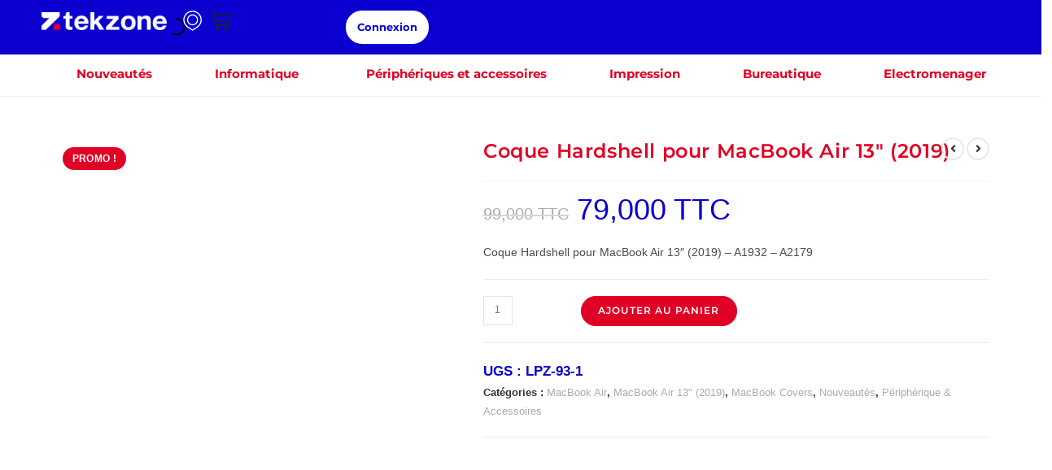

--- FILE ---
content_type: text/html; charset=UTF-8
request_url: https://tekzone.tn/produit/coque-hardshell-pour-macbook-air-13-2019-6/
body_size: 40425
content:
<!DOCTYPE html><html class="html" lang="fr-FR"><head><script data-no-optimize="1">var litespeed_docref=sessionStorage.getItem("litespeed_docref");litespeed_docref&&(Object.defineProperty(document,"referrer",{get:function(){return litespeed_docref}}),sessionStorage.removeItem("litespeed_docref"));</script> <meta charset="UTF-8"><link rel="profile" href="https://gmpg.org/xfn/11"><meta name='robots' content='index, follow, max-image-preview:large, max-snippet:-1, max-video-preview:-1' /><meta name="viewport" content="width=device-width, initial-scale=1"><title>Coque Hardshell pour MacBook Air 13&quot; (2019) - Tekzone</title><link rel="canonical" href="https://tekzone.tn/produit/coque-hardshell-pour-macbook-air-13-2019-6/" /><meta property="og:locale" content="fr_FR" /><meta property="og:type" content="article" /><meta property="og:title" content="Coque Hardshell pour MacBook Air 13&quot; (2019) - Tekzone" /><meta property="og:description" content="Coque Hardshell pour MacBook Air 13&quot; (2019) - A1932 - A2179" /><meta property="og:url" content="https://tekzone.tn/produit/coque-hardshell-pour-macbook-air-13-2019-6/" /><meta property="og:site_name" content="Tekzone" /><meta property="article:publisher" content="https://www.facebook.com/laptopszone.tn" /><meta property="article:modified_time" content="2024-06-07T21:49:49+00:00" /><meta property="og:image" content="https://tekzone.tn/wp-content/uploads/2024/03/LPZ-93-2.jpg" /><meta property="og:image:width" content="500" /><meta property="og:image:height" content="333" /><meta property="og:image:type" content="image/jpeg" /><meta name="twitter:card" content="summary_large_image" /> <script type="application/ld+json" class="yoast-schema-graph">{"@context":"https://schema.org","@graph":[{"@type":"WebPage","@id":"https://tekzone.tn/produit/coque-hardshell-pour-macbook-air-13-2019-6/","url":"https://tekzone.tn/produit/coque-hardshell-pour-macbook-air-13-2019-6/","name":"Coque Hardshell pour MacBook Air 13\" (2019) - Tekzone","isPartOf":{"@id":"https://tekzone.tn/#website"},"primaryImageOfPage":{"@id":"https://tekzone.tn/produit/coque-hardshell-pour-macbook-air-13-2019-6/#primaryimage"},"image":{"@id":"https://tekzone.tn/produit/coque-hardshell-pour-macbook-air-13-2019-6/#primaryimage"},"thumbnailUrl":"https://tekzone.tn/wp-content/uploads/2024/03/LPZ-93-2.jpg","datePublished":"2024-06-07T21:39:50+00:00","dateModified":"2024-06-07T21:49:49+00:00","breadcrumb":{"@id":"https://tekzone.tn/produit/coque-hardshell-pour-macbook-air-13-2019-6/#breadcrumb"},"inLanguage":"fr-FR","potentialAction":[{"@type":"ReadAction","target":["https://tekzone.tn/produit/coque-hardshell-pour-macbook-air-13-2019-6/"]}]},{"@type":"ImageObject","inLanguage":"fr-FR","@id":"https://tekzone.tn/produit/coque-hardshell-pour-macbook-air-13-2019-6/#primaryimage","url":"https://tekzone.tn/wp-content/uploads/2024/03/LPZ-93-2.jpg","contentUrl":"https://tekzone.tn/wp-content/uploads/2024/03/LPZ-93-2.jpg","width":500,"height":333},{"@type":"BreadcrumbList","@id":"https://tekzone.tn/produit/coque-hardshell-pour-macbook-air-13-2019-6/#breadcrumb","itemListElement":[{"@type":"ListItem","position":1,"name":"Accueil","item":"https://tekzone.tn/"},{"@type":"ListItem","position":2,"name":"Boutique","item":"https://tekzone.tn/boutique/"},{"@type":"ListItem","position":3,"name":"Coque Hardshell pour MacBook Air 13&#8243; (2019)"}]},{"@type":"WebSite","@id":"https://tekzone.tn/#website","url":"https://tekzone.tn/","name":"Tekzone","description":"","publisher":{"@id":"https://tekzone.tn/#organization"},"potentialAction":[{"@type":"SearchAction","target":{"@type":"EntryPoint","urlTemplate":"https://tekzone.tn/?s={search_term_string}"},"query-input":{"@type":"PropertyValueSpecification","valueRequired":true,"valueName":"search_term_string"}}],"inLanguage":"fr-FR"},{"@type":"Organization","@id":"https://tekzone.tn/#organization","name":"Tekzone","url":"https://tekzone.tn/","logo":{"@type":"ImageObject","inLanguage":"fr-FR","@id":"https://tekzone.tn/#/schema/logo/image/","url":"https://tekzone.tn/wp-content/uploads/2024/02/Group-31.png","contentUrl":"https://tekzone.tn/wp-content/uploads/2024/02/Group-31.png","width":110,"height":65,"caption":"Tekzone"},"image":{"@id":"https://tekzone.tn/#/schema/logo/image/"},"sameAs":["https://www.facebook.com/laptopszone.tn"]}]}</script> <link rel="alternate" type="application/rss+xml" title="Tekzone &raquo; Flux" href="https://tekzone.tn/feed/" /><link rel="alternate" type="application/rss+xml" title="Tekzone &raquo; Flux des commentaires" href="https://tekzone.tn/comments/feed/" /><link data-optimized="2" rel="stylesheet" href="https://tekzone.tn/wp-content/litespeed/css/542ef884f8eecc2f1869db757f527344.css?ver=8283d" /><style id='wp-block-library-theme-inline-css'>.wp-block-audio :where(figcaption){color:#555;font-size:13px;text-align:center}.is-dark-theme .wp-block-audio :where(figcaption){color:#ffffffa6}.wp-block-audio{margin:0 0 1em}.wp-block-code{border:1px solid #ccc;border-radius:4px;font-family:Menlo,Consolas,monaco,monospace;padding:.8em 1em}.wp-block-embed :where(figcaption){color:#555;font-size:13px;text-align:center}.is-dark-theme .wp-block-embed :where(figcaption){color:#ffffffa6}.wp-block-embed{margin:0 0 1em}.blocks-gallery-caption{color:#555;font-size:13px;text-align:center}.is-dark-theme .blocks-gallery-caption{color:#ffffffa6}:root :where(.wp-block-image figcaption){color:#555;font-size:13px;text-align:center}.is-dark-theme :root :where(.wp-block-image figcaption){color:#ffffffa6}.wp-block-image{margin:0 0 1em}.wp-block-pullquote{border-bottom:4px solid;border-top:4px solid;color:currentColor;margin-bottom:1.75em}.wp-block-pullquote cite,.wp-block-pullquote footer,.wp-block-pullquote__citation{color:currentColor;font-size:.8125em;font-style:normal;text-transform:uppercase}.wp-block-quote{border-left:.25em solid;margin:0 0 1.75em;padding-left:1em}.wp-block-quote cite,.wp-block-quote footer{color:currentColor;font-size:.8125em;font-style:normal;position:relative}.wp-block-quote.has-text-align-right{border-left:none;border-right:.25em solid;padding-left:0;padding-right:1em}.wp-block-quote.has-text-align-center{border:none;padding-left:0}.wp-block-quote.is-large,.wp-block-quote.is-style-large,.wp-block-quote.is-style-plain{border:none}.wp-block-search .wp-block-search__label{font-weight:700}.wp-block-search__button{border:1px solid #ccc;padding:.375em .625em}:where(.wp-block-group.has-background){padding:1.25em 2.375em}.wp-block-separator.has-css-opacity{opacity:.4}.wp-block-separator{border:none;border-bottom:2px solid;margin-left:auto;margin-right:auto}.wp-block-separator.has-alpha-channel-opacity{opacity:1}.wp-block-separator:not(.is-style-wide):not(.is-style-dots){width:100px}.wp-block-separator.has-background:not(.is-style-dots){border-bottom:none;height:1px}.wp-block-separator.has-background:not(.is-style-wide):not(.is-style-dots){height:2px}.wp-block-table{margin:0 0 1em}.wp-block-table td,.wp-block-table th{word-break:normal}.wp-block-table :where(figcaption){color:#555;font-size:13px;text-align:center}.is-dark-theme .wp-block-table :where(figcaption){color:#ffffffa6}.wp-block-video :where(figcaption){color:#555;font-size:13px;text-align:center}.is-dark-theme .wp-block-video :where(figcaption){color:#ffffffa6}.wp-block-video{margin:0 0 1em}:root :where(.wp-block-template-part.has-background){margin-bottom:0;margin-top:0;padding:1.25em 2.375em}</style><style id='safe-svg-svg-icon-style-inline-css'>.safe-svg-cover{text-align:center}.safe-svg-cover .safe-svg-inside{display:inline-block;max-width:100%}.safe-svg-cover svg{fill:currentColor;height:100%;max-height:100%;max-width:100%;width:100%}</style><style id='classic-theme-styles-inline-css'>/*! This file is auto-generated */
.wp-block-button__link{color:#fff;background-color:#32373c;border-radius:9999px;box-shadow:none;text-decoration:none;padding:calc(.667em + 2px) calc(1.333em + 2px);font-size:1.125em}.wp-block-file__button{background:#32373c;color:#fff;text-decoration:none}</style><style id='global-styles-inline-css'>:root{--wp--preset--aspect-ratio--square: 1;--wp--preset--aspect-ratio--4-3: 4/3;--wp--preset--aspect-ratio--3-4: 3/4;--wp--preset--aspect-ratio--3-2: 3/2;--wp--preset--aspect-ratio--2-3: 2/3;--wp--preset--aspect-ratio--16-9: 16/9;--wp--preset--aspect-ratio--9-16: 9/16;--wp--preset--color--black: #000000;--wp--preset--color--cyan-bluish-gray: #abb8c3;--wp--preset--color--white: #ffffff;--wp--preset--color--pale-pink: #f78da7;--wp--preset--color--vivid-red: #cf2e2e;--wp--preset--color--luminous-vivid-orange: #ff6900;--wp--preset--color--luminous-vivid-amber: #fcb900;--wp--preset--color--light-green-cyan: #7bdcb5;--wp--preset--color--vivid-green-cyan: #00d084;--wp--preset--color--pale-cyan-blue: #8ed1fc;--wp--preset--color--vivid-cyan-blue: #0693e3;--wp--preset--color--vivid-purple: #9b51e0;--wp--preset--gradient--vivid-cyan-blue-to-vivid-purple: linear-gradient(135deg,rgba(6,147,227,1) 0%,rgb(155,81,224) 100%);--wp--preset--gradient--light-green-cyan-to-vivid-green-cyan: linear-gradient(135deg,rgb(122,220,180) 0%,rgb(0,208,130) 100%);--wp--preset--gradient--luminous-vivid-amber-to-luminous-vivid-orange: linear-gradient(135deg,rgba(252,185,0,1) 0%,rgba(255,105,0,1) 100%);--wp--preset--gradient--luminous-vivid-orange-to-vivid-red: linear-gradient(135deg,rgba(255,105,0,1) 0%,rgb(207,46,46) 100%);--wp--preset--gradient--very-light-gray-to-cyan-bluish-gray: linear-gradient(135deg,rgb(238,238,238) 0%,rgb(169,184,195) 100%);--wp--preset--gradient--cool-to-warm-spectrum: linear-gradient(135deg,rgb(74,234,220) 0%,rgb(151,120,209) 20%,rgb(207,42,186) 40%,rgb(238,44,130) 60%,rgb(251,105,98) 80%,rgb(254,248,76) 100%);--wp--preset--gradient--blush-light-purple: linear-gradient(135deg,rgb(255,206,236) 0%,rgb(152,150,240) 100%);--wp--preset--gradient--blush-bordeaux: linear-gradient(135deg,rgb(254,205,165) 0%,rgb(254,45,45) 50%,rgb(107,0,62) 100%);--wp--preset--gradient--luminous-dusk: linear-gradient(135deg,rgb(255,203,112) 0%,rgb(199,81,192) 50%,rgb(65,88,208) 100%);--wp--preset--gradient--pale-ocean: linear-gradient(135deg,rgb(255,245,203) 0%,rgb(182,227,212) 50%,rgb(51,167,181) 100%);--wp--preset--gradient--electric-grass: linear-gradient(135deg,rgb(202,248,128) 0%,rgb(113,206,126) 100%);--wp--preset--gradient--midnight: linear-gradient(135deg,rgb(2,3,129) 0%,rgb(40,116,252) 100%);--wp--preset--font-size--small: 13px;--wp--preset--font-size--medium: 20px;--wp--preset--font-size--large: 36px;--wp--preset--font-size--x-large: 42px;--wp--preset--spacing--20: 0.44rem;--wp--preset--spacing--30: 0.67rem;--wp--preset--spacing--40: 1rem;--wp--preset--spacing--50: 1.5rem;--wp--preset--spacing--60: 2.25rem;--wp--preset--spacing--70: 3.38rem;--wp--preset--spacing--80: 5.06rem;--wp--preset--shadow--natural: 6px 6px 9px rgba(0, 0, 0, 0.2);--wp--preset--shadow--deep: 12px 12px 50px rgba(0, 0, 0, 0.4);--wp--preset--shadow--sharp: 6px 6px 0px rgba(0, 0, 0, 0.2);--wp--preset--shadow--outlined: 6px 6px 0px -3px rgba(255, 255, 255, 1), 6px 6px rgba(0, 0, 0, 1);--wp--preset--shadow--crisp: 6px 6px 0px rgba(0, 0, 0, 1);}:where(.is-layout-flex){gap: 0.5em;}:where(.is-layout-grid){gap: 0.5em;}body .is-layout-flex{display: flex;}.is-layout-flex{flex-wrap: wrap;align-items: center;}.is-layout-flex > :is(*, div){margin: 0;}body .is-layout-grid{display: grid;}.is-layout-grid > :is(*, div){margin: 0;}:where(.wp-block-columns.is-layout-flex){gap: 2em;}:where(.wp-block-columns.is-layout-grid){gap: 2em;}:where(.wp-block-post-template.is-layout-flex){gap: 1.25em;}:where(.wp-block-post-template.is-layout-grid){gap: 1.25em;}.has-black-color{color: var(--wp--preset--color--black) !important;}.has-cyan-bluish-gray-color{color: var(--wp--preset--color--cyan-bluish-gray) !important;}.has-white-color{color: var(--wp--preset--color--white) !important;}.has-pale-pink-color{color: var(--wp--preset--color--pale-pink) !important;}.has-vivid-red-color{color: var(--wp--preset--color--vivid-red) !important;}.has-luminous-vivid-orange-color{color: var(--wp--preset--color--luminous-vivid-orange) !important;}.has-luminous-vivid-amber-color{color: var(--wp--preset--color--luminous-vivid-amber) !important;}.has-light-green-cyan-color{color: var(--wp--preset--color--light-green-cyan) !important;}.has-vivid-green-cyan-color{color: var(--wp--preset--color--vivid-green-cyan) !important;}.has-pale-cyan-blue-color{color: var(--wp--preset--color--pale-cyan-blue) !important;}.has-vivid-cyan-blue-color{color: var(--wp--preset--color--vivid-cyan-blue) !important;}.has-vivid-purple-color{color: var(--wp--preset--color--vivid-purple) !important;}.has-black-background-color{background-color: var(--wp--preset--color--black) !important;}.has-cyan-bluish-gray-background-color{background-color: var(--wp--preset--color--cyan-bluish-gray) !important;}.has-white-background-color{background-color: var(--wp--preset--color--white) !important;}.has-pale-pink-background-color{background-color: var(--wp--preset--color--pale-pink) !important;}.has-vivid-red-background-color{background-color: var(--wp--preset--color--vivid-red) !important;}.has-luminous-vivid-orange-background-color{background-color: var(--wp--preset--color--luminous-vivid-orange) !important;}.has-luminous-vivid-amber-background-color{background-color: var(--wp--preset--color--luminous-vivid-amber) !important;}.has-light-green-cyan-background-color{background-color: var(--wp--preset--color--light-green-cyan) !important;}.has-vivid-green-cyan-background-color{background-color: var(--wp--preset--color--vivid-green-cyan) !important;}.has-pale-cyan-blue-background-color{background-color: var(--wp--preset--color--pale-cyan-blue) !important;}.has-vivid-cyan-blue-background-color{background-color: var(--wp--preset--color--vivid-cyan-blue) !important;}.has-vivid-purple-background-color{background-color: var(--wp--preset--color--vivid-purple) !important;}.has-black-border-color{border-color: var(--wp--preset--color--black) !important;}.has-cyan-bluish-gray-border-color{border-color: var(--wp--preset--color--cyan-bluish-gray) !important;}.has-white-border-color{border-color: var(--wp--preset--color--white) !important;}.has-pale-pink-border-color{border-color: var(--wp--preset--color--pale-pink) !important;}.has-vivid-red-border-color{border-color: var(--wp--preset--color--vivid-red) !important;}.has-luminous-vivid-orange-border-color{border-color: var(--wp--preset--color--luminous-vivid-orange) !important;}.has-luminous-vivid-amber-border-color{border-color: var(--wp--preset--color--luminous-vivid-amber) !important;}.has-light-green-cyan-border-color{border-color: var(--wp--preset--color--light-green-cyan) !important;}.has-vivid-green-cyan-border-color{border-color: var(--wp--preset--color--vivid-green-cyan) !important;}.has-pale-cyan-blue-border-color{border-color: var(--wp--preset--color--pale-cyan-blue) !important;}.has-vivid-cyan-blue-border-color{border-color: var(--wp--preset--color--vivid-cyan-blue) !important;}.has-vivid-purple-border-color{border-color: var(--wp--preset--color--vivid-purple) !important;}.has-vivid-cyan-blue-to-vivid-purple-gradient-background{background: var(--wp--preset--gradient--vivid-cyan-blue-to-vivid-purple) !important;}.has-light-green-cyan-to-vivid-green-cyan-gradient-background{background: var(--wp--preset--gradient--light-green-cyan-to-vivid-green-cyan) !important;}.has-luminous-vivid-amber-to-luminous-vivid-orange-gradient-background{background: var(--wp--preset--gradient--luminous-vivid-amber-to-luminous-vivid-orange) !important;}.has-luminous-vivid-orange-to-vivid-red-gradient-background{background: var(--wp--preset--gradient--luminous-vivid-orange-to-vivid-red) !important;}.has-very-light-gray-to-cyan-bluish-gray-gradient-background{background: var(--wp--preset--gradient--very-light-gray-to-cyan-bluish-gray) !important;}.has-cool-to-warm-spectrum-gradient-background{background: var(--wp--preset--gradient--cool-to-warm-spectrum) !important;}.has-blush-light-purple-gradient-background{background: var(--wp--preset--gradient--blush-light-purple) !important;}.has-blush-bordeaux-gradient-background{background: var(--wp--preset--gradient--blush-bordeaux) !important;}.has-luminous-dusk-gradient-background{background: var(--wp--preset--gradient--luminous-dusk) !important;}.has-pale-ocean-gradient-background{background: var(--wp--preset--gradient--pale-ocean) !important;}.has-electric-grass-gradient-background{background: var(--wp--preset--gradient--electric-grass) !important;}.has-midnight-gradient-background{background: var(--wp--preset--gradient--midnight) !important;}.has-small-font-size{font-size: var(--wp--preset--font-size--small) !important;}.has-medium-font-size{font-size: var(--wp--preset--font-size--medium) !important;}.has-large-font-size{font-size: var(--wp--preset--font-size--large) !important;}.has-x-large-font-size{font-size: var(--wp--preset--font-size--x-large) !important;}
:where(.wp-block-post-template.is-layout-flex){gap: 1.25em;}:where(.wp-block-post-template.is-layout-grid){gap: 1.25em;}
:where(.wp-block-columns.is-layout-flex){gap: 2em;}:where(.wp-block-columns.is-layout-grid){gap: 2em;}
:root :where(.wp-block-pullquote){font-size: 1.5em;line-height: 1.6;}</style><style id='woocommerce-inline-inline-css'>.woocommerce form .form-row .required { visibility: visible; }</style> <script data-cfasync="false" src="https://tekzone.tn/wp-includes/js/jquery/jquery.min.js" id="jquery-core-js"></script> <script data-cfasync="false" src="https://tekzone.tn/wp-includes/js/jquery/jquery-migrate.min.js" id="jquery-migrate-js"></script> <script id="jquery-js-after" type="litespeed/javascript">if(typeof(window.wpfReadyList)=="undefined"){var v=jQuery.fn.jquery;if(v&&parseInt(v)>=3&&window.self===window.top){var readyList=[];window.originalReadyMethod=jQuery.fn.ready;jQuery.fn.ready=function(){if(arguments.length&&arguments.length>0&&typeof arguments[0]==="function"){readyList.push({"c":this,"a":arguments})}
return window.originalReadyMethod.apply(this,arguments)};window.wpfReadyList=readyList}}</script> <script id="wc-add-to-cart-js-extra" type="litespeed/javascript">var wc_add_to_cart_params={"ajax_url":"\/wp-admin\/admin-ajax.php","wc_ajax_url":"\/?wc-ajax=%%endpoint%%","i18n_view_cart":"Voir le panier","cart_url":"https:\/\/tekzone.tn\/panier\/","is_cart":"","cart_redirect_after_add":"no"}</script> <script id="wc-single-product-js-extra" type="litespeed/javascript">var wc_single_product_params={"i18n_required_rating_text":"Veuillez s\u00e9lectionner une note","i18n_rating_options":["1\u00a0\u00e9toile sur 5","2\u00a0\u00e9toiles sur 5","3\u00a0\u00e9toiles sur 5","4\u00a0\u00e9toiles sur 5","5\u00a0\u00e9toiles sur 5"],"i18n_product_gallery_trigger_text":"Voir la galerie d\u2019images en plein \u00e9cran","review_rating_required":"yes","flexslider":{"rtl":!1,"animation":"slide","smoothHeight":!0,"directionNav":!0,"controlNav":"thumbnails","slideshow":!1,"animationSpeed":500,"animationLoop":!1,"allowOneSlide":!1},"zoom_enabled":"1","zoom_options":[],"photoswipe_enabled":"1","photoswipe_options":{"shareEl":!1,"closeOnScroll":!1,"history":!1,"hideAnimationDuration":0,"showAnimationDuration":0},"flexslider_enabled":"1"}</script> <script id="woocommerce-js-extra" type="litespeed/javascript">var woocommerce_params={"ajax_url":"\/wp-admin\/admin-ajax.php","wc_ajax_url":"\/?wc-ajax=%%endpoint%%","i18n_password_show":"Afficher le mot de passe","i18n_password_hide":"Masquer le mot de passe"}</script> <script id="woo_cs_scripts-js-extra" type="litespeed/javascript">var woo_cs_obj={"is_product":"1","product_url":"https:\/\/tekzone.tn\/produit\/coque-hardshell-pour-macbook-air-13-2019-6\/","this_url":"https:\/\/tekzone.tn\/produit\/coque-hardshell-pour-macbook-air-13-2019-6\/","coming_soon":[],"variable_product":"","woo_csn_notice":"<div class=\"woo_csn_notices\"><strong>Ce produit arrive bient\u00f4t!<\/strong><\/div>"}</script> <script id="wc-cart-fragments-js-extra" type="litespeed/javascript">var wc_cart_fragments_params={"ajax_url":"\/wp-admin\/admin-ajax.php","wc_ajax_url":"\/?wc-ajax=%%endpoint%%","cart_hash_key":"wc_cart_hash_7f02649bc83005b21fe099960196706a","fragment_name":"wc_fragments_7f02649bc83005b21fe099960196706a","request_timeout":"5000"}</script> <link rel="https://api.w.org/" href="https://tekzone.tn/wp-json/" /><link rel="alternate" title="JSON" type="application/json" href="https://tekzone.tn/wp-json/wp/v2/product/8392" /><link rel="EditURI" type="application/rsd+xml" title="RSD" href="https://tekzone.tn/xmlrpc.php?rsd" /><meta name="generator" content="WordPress 6.6.4" /><meta name="generator" content="WooCommerce 9.8.6" /><link rel='shortlink' href='https://tekzone.tn/?p=8392' /><link rel="alternate" title="oEmbed (JSON)" type="application/json+oembed" href="https://tekzone.tn/wp-json/oembed/1.0/embed?url=https%3A%2F%2Ftekzone.tn%2Fproduit%2Fcoque-hardshell-pour-macbook-air-13-2019-6%2F" /><link rel="alternate" title="oEmbed (XML)" type="text/xml+oembed" href="https://tekzone.tn/wp-json/oembed/1.0/embed?url=https%3A%2F%2Ftekzone.tn%2Fproduit%2Fcoque-hardshell-pour-macbook-air-13-2019-6%2F&#038;format=xml" /> <script type="litespeed/javascript">if(!window._buttonizer){window._buttonizer={}};var _buttonizer_page_data={"language":"fr"};window._buttonizer.data={..._buttonizer_page_data,...window._buttonizer.data}</script> <script type="litespeed/javascript">jQuery(document).ready(function($){var svgUrl='https://tekzone.tn/wp-content/uploads/2024/02/cart.svg';var svgElement=$('.e-font-icon-svg.e-eicon-cart-medium');if(svgElement.length){$.get(svgUrl,function(data){if(!$(data).find('script').length){var newSvg=new XMLSerializer().serializeToString(data.documentElement);svgElement.replaceWith(newSvg)}else{console.error('SVG contains scripts and will not be loaded.')}}).fail(function(){console.error('Error fetching the SVG')})}})</script> <style>.dgwt-wcas-ico-magnifier,.dgwt-wcas-ico-magnifier-handler{max-width:20px}.dgwt-wcas-style-pirx .dgwt-wcas-sf-wrapp{background-color:#fff}.dgwt-wcas-search-wrapp .dgwt-wcas-sf-wrapp input[type=search].dgwt-wcas-search-input,.dgwt-wcas-search-wrapp .dgwt-wcas-sf-wrapp input[type=search].dgwt-wcas-search-input:hover,.dgwt-wcas-search-wrapp .dgwt-wcas-sf-wrapp input[type=search].dgwt-wcas-search-input:focus{background-color:#fff;color:#000;border-color:#000}.dgwt-wcas-sf-wrapp input[type=search].dgwt-wcas-search-input::placeholder{color:#000;opacity:.3}.dgwt-wcas-sf-wrapp input[type=search].dgwt-wcas-search-input::-webkit-input-placeholder{color:#000;opacity:.3}.dgwt-wcas-sf-wrapp input[type=search].dgwt-wcas-search-input:-moz-placeholder{color:#000;opacity:.3}.dgwt-wcas-sf-wrapp input[type=search].dgwt-wcas-search-input::-moz-placeholder{color:#000;opacity:.3}.dgwt-wcas-sf-wrapp input[type=search].dgwt-wcas-search-input:-ms-input-placeholder{color:#000}.dgwt-wcas-no-submit.dgwt-wcas-search-wrapp .dgwt-wcas-ico-magnifier path,.dgwt-wcas-search-wrapp .dgwt-wcas-close path{fill:#000}.dgwt-wcas-loader-circular-path{stroke:#000}.dgwt-wcas-preloader{opacity:.6}.dgwt-wcas-search-wrapp .dgwt-wcas-sf-wrapp .dgwt-wcas-search-submit::before{}.dgwt-wcas-search-wrapp .dgwt-wcas-sf-wrapp .dgwt-wcas-search-submit:hover::before,.dgwt-wcas-search-wrapp .dgwt-wcas-sf-wrapp .dgwt-wcas-search-submit:focus::before{}.dgwt-wcas-search-wrapp .dgwt-wcas-sf-wrapp .dgwt-wcas-search-submit,.dgwt-wcas-om-bar .dgwt-wcas-om-return{color:#fff}.dgwt-wcas-search-wrapp .dgwt-wcas-ico-magnifier,.dgwt-wcas-search-wrapp .dgwt-wcas-sf-wrapp .dgwt-wcas-search-submit svg path,.dgwt-wcas-om-bar .dgwt-wcas-om-return svg path{fill:#fff}.dgwt-wcas-search-icon{color:#fff}.dgwt-wcas-search-icon path{fill:#fff}</style><noscript><style>.woocommerce-product-gallery{ opacity: 1 !important; }</style></noscript><meta name="generator" content="Elementor 3.34.4; features: e_font_icon_svg, additional_custom_breakpoints; settings: css_print_method-external, google_font-enabled, font_display-swap"><style>.e-con.e-parent:nth-of-type(n+4):not(.e-lazyloaded):not(.e-no-lazyload),
				.e-con.e-parent:nth-of-type(n+4):not(.e-lazyloaded):not(.e-no-lazyload) * {
					background-image: none !important;
				}
				@media screen and (max-height: 1024px) {
					.e-con.e-parent:nth-of-type(n+3):not(.e-lazyloaded):not(.e-no-lazyload),
					.e-con.e-parent:nth-of-type(n+3):not(.e-lazyloaded):not(.e-no-lazyload) * {
						background-image: none !important;
					}
				}
				@media screen and (max-height: 640px) {
					.e-con.e-parent:nth-of-type(n+2):not(.e-lazyloaded):not(.e-no-lazyload),
					.e-con.e-parent:nth-of-type(n+2):not(.e-lazyloaded):not(.e-no-lazyload) * {
						background-image: none !important;
					}
				}</style><link rel="icon" href="https://tekzone.tn/wp-content/uploads/2024/10/cropped-Tekzone-composantes-pc-tunisie-32x32.jpg" sizes="32x32" /><link rel="icon" href="https://tekzone.tn/wp-content/uploads/2024/10/cropped-Tekzone-composantes-pc-tunisie-192x192.jpg" sizes="192x192" /><link rel="apple-touch-icon" href="https://tekzone.tn/wp-content/uploads/2024/10/cropped-Tekzone-composantes-pc-tunisie-180x180.jpg" /><meta name="msapplication-TileImage" content="https://tekzone.tn/wp-content/uploads/2024/10/cropped-Tekzone-composantes-pc-tunisie-270x270.jpg" /><style id="wp-custom-css">body{overflow-x:hidden}/* Archive produit */.woocommerce ul.products li.product li.title h2,.woocommerce ul.products li.product li.title a,.woocommerce ul.products li.product li.category{/* white-space:nowrap;*/}.woocommerce .oceanwp-grid-list a.active{color:#000;border-color:#000}.woocommerce .oceanwp-grid-list a:hover{color:#0B00CF;border-color:#0B00CF}.woocommerce .woocommerce-ordering .orderby span{color:#FFF;font-family:'Montserrat'}span.theme-select.orderby{background-color:#E10025;border:none;border-radius:25px}.theme-select:after{border:none;color:#fff;font-size:1.5em;content:"\f078";padding-right:20px}.woocommerce .oceanwp-toolbar{display:flex;justify-content:space-between;align-items:center}form.woocommerce-ordering{order:2}.custom-filter-woo{padding:15px 20px;border-radius:18px}.custom-filter-woo h2{color:#000}.woocommerce ul.products li.product li.title h2,.woocommerce ul.products li.product li.title a,.product_title{font-size:1vw;font-family:'Montserrat';color:#E10025;margin:0}.woocommerce ul.products li.product li.title h2:hover,.woocommerce ul.products li.product li.title a:hover{color:#EA5547}.woocommerce ul.products li.product .price .amount,.amount{color:#0B00CF}.woocommerce ul.products li.product .button,input[type=button],input[type=reset],input[type=submit],button[type=submit],.button,body div.wpforms-container-full .wpforms-form input[type=submit],body div.wpforms-container-full .wpforms-form button[type=submit],body div.wpforms-container-full .wpforms-form .wpforms-page-button,a.button.wc-forward{color:#FFF;background-color:#e10025;border:1px solid #e10025;border-radius:18px;padding:7px 25px;font-family:"Montserrat";font-size:0.9vw}/*Mobile media screen */@media screen and (max-width:767px){.woocommerce ul.products li.product .button,input[type=button],input[type=reset],input[type=submit],button[type=submit],.button,body div.wpforms-container-full .wpforms-form input[type=submit],body div.wpforms-container-full .wpforms-form button[type=submit],body div.wpforms-container-full .wpforms-form .wpforms-page-button,a.button.wc-forward{font-size:3.5vw}.woocommerce ul.products li.product li.title h2,.woocommerce ul.products li.product li.title a,.product_title{font-size:3.5vw}.product_meta .sku_wrapper,.product_meta .sku,.product-sku{font-size:5vw!important}p.product-sku{position:relative!important;text-align:start!important}.woocommerce ul.products.list li.product li.title a{font-size:20px}/* ul.woo-entry-inner.clr{text-align:center!important}*/.woocommerce-message a,a.added_to_cart.wc-forward{font-size:3.5vw!important}}/*End Mobile media screen */.woocommerce ul.products li.product .button:hover,input[type=button]:hover,input[type=reset]:hover,input[type=submit]:hover,button[type=submit]:hover,button[type=submit]:focus,.button:hover,.button:focus,body div.wpforms-container-full .wpforms-form input[type=submit]:hover,body div.wpforms-container-full .wpforms-form button[type=submit]:hover,body div.wpforms-container-full .wpforms-form .wpforms-page-button:hover,a.button.wc-forward:hover,a.button.wc-forward:focus{background-color:transparent!important;color:#E10025!important;border-color:#E10025!important;border:1px solid #E10025!important}.woocommerce span.onsale{background-color:#E10025!important;border-radius:18px}ul.woo-entry-inner.clr img{width:300px;height:200px}.wpfFilterWrapper .wfpTitle{font-size:1.2vw!important;color:#E10025!important;font-family:"Montserrat"}.ui-slider.ui-widget-content .ui-slider-handle{border-radius:50%!important;background-color:#E10025!important;border:none!important}.ui-slider-horizontal .ui-slider-range{background-color:#E10025!important}ul.woo-entry-inner.clr{text-align:start}/* fin archive *//* Dropdown */.wpr-mega-menu-pos-default .wpr-sub-mega-menu{left:7vw}.wpr-sub-mega-menu{transform:translateY(2.5vw) !important;transition:0.5s!important;width:90%}li:hover .wpr-sub-mega-menu{transform:translateY(0vw) !important;transform:translateX(-1vw)!important;transition:ease-in-out 0.8s!important}/* fin Dropdown */.wc-proceed-to-checkout a,.return-to-shop a{padding:15px 25px!important}.woocommerce-message a,a.added_to_cart.wc-forward{color:#FFF!important;background-color:#e10025!important;border:1px solid #e10025!important;border-radius:18px!important;padding:7px 25px;font-family:"Montserrat"!important;font-size:0.9vw}.woocommerce-message a:hover,a.added_to_cart.wc-forward:hover{background-color:transparent!important;color:#E10025!important;border-color:#E10025!important;border:1px solid #E10025!important}a:hover{color:#0B00CF}.woocommerce .owp-account-links li .owp-account-link,.woocommerce .owp-account-links li.or{color:#0B00CF!important}.woocommerce div.product .woocommerce-tabs ul.tabs li.active a{color:#0B00CF;border-color:#0B00CF}p.product-sku{position:absolute;bottom:6.2%;right:0}.product_meta .sku_wrapper,.product_meta .sku,.product-sku{font-size:1.3vw;font-weight:900!important;color:#0B00CF!important}ul.flex-direction-nav{display:none}</style><style id="wpr_lightbox_styles">.lg-backdrop {
					background-color: rgba(0,0,0,0.6) !important;
				}
				.lg-toolbar,
				.lg-dropdown {
					background-color: rgba(0,0,0,0.8) !important;
				}
				.lg-dropdown:after {
					border-bottom-color: rgba(0,0,0,0.8) !important;
				}
				.lg-sub-html {
					background-color: rgba(0,0,0,0.8) !important;
				}
				.lg-thumb-outer,
				.lg-progress-bar {
					background-color: #444444 !important;
				}
				.lg-progress {
					background-color: #a90707 !important;
				}
				.lg-icon {
					color: #efefef !important;
					font-size: 20px !important;
				}
				.lg-icon.lg-toogle-thumb {
					font-size: 24px !important;
				}
				.lg-icon:hover,
				.lg-dropdown-text:hover {
					color: #ffffff !important;
				}
				.lg-sub-html,
				.lg-dropdown-text {
					color: #efefef !important;
					font-size: 14px !important;
				}
				#lg-counter {
					color: #efefef !important;
					font-size: 14px !important;
				}
				.lg-prev,
				.lg-next {
					font-size: 35px !important;
				}

				/* Defaults */
				.lg-icon {
				background-color: transparent !important;
				}

				#lg-counter {
				opacity: 0.9;
				}

				.lg-thumb-outer {
				padding: 0 10px;
				}

				.lg-thumb-item {
				border-radius: 0 !important;
				border: none !important;
				opacity: 0.5;
				}

				.lg-thumb-item.active {
					opacity: 1;
				}</style><style type="text/css">/* General CSS */.container{width:1920px}/* Header CSS */#site-header.has-header-media .overlay-header-media{background-color:rgba(0,0,0,0.5)}/* Footer Widgets CSS */#footer-widgets{padding:0}/* Footer Bottom CSS */#footer-bottom{padding:5px 0 10px 0}#footer-bottom{background-color:#0b00cf}/* WooCommerce CSS */#owp-checkout-timeline .timeline-step{color:#cccccc}#owp-checkout-timeline .timeline-step{border-color:#cccccc}</style> <script type="litespeed/javascript" data-src="https://www.googletagmanager.com/gtag/js?id=G-YSZ56HCW2H"></script> <script type="litespeed/javascript">window.dataLayer=window.dataLayer||[];function gtag(){dataLayer.push(arguments)}
gtag('js',new Date());gtag('config','G-YSZ56HCW2H')</script> <meta name="google-site-verification" content="1g8oKbnKHDdMQLsbUchWnKVRHD99pTlc6cmN0Jo_Fsc" /></head><body class="product-template-default single single-product postid-8392 wp-embed-responsive theme-oceanwp woocommerce woocommerce-page woocommerce-no-js oceanwp-theme dropdown-mobile default-breakpoint content-full-width content-max-width page-header-disabled has-breadcrumbs has-grid-list account-original-style elementor-default elementor-kit-6" itemscope="itemscope" itemtype="https://schema.org/WebPage"><div id="outer-wrap" class="site clr"><a class="skip-link screen-reader-text" href="#main">Skip to content</a><div id="wrap" class="clr"><header id="site-header" class="custom-header clr" data-height="74" itemscope="itemscope" itemtype="https://schema.org/WPHeader" role="banner"><div id="site-header-inner" class="clr"><div data-elementor-type="wp-post" data-elementor-id="7" class="elementor elementor-7"><div class="elementor-element elementor-element-9ecfff6 e-con-full elementor-hidden-mobile e-flex wpr-particle-no wpr-jarallax-no wpr-parallax-no wpr-sticky-section-no e-con e-parent" data-id="9ecfff6" data-element_type="container" data-settings="{&quot;background_background&quot;:&quot;classic&quot;}"><div class="elementor-element elementor-element-1d4e7b9 elementor-widget elementor-widget-image" data-id="1d4e7b9" data-element_type="widget" data-widget_type="image.default"><div class="elementor-widget-container">
<a href="/">
<img data-lazyloaded="1" src="[data-uri]" fetchpriority="high" width="683" height="100" data-src="https://tekzone.tn/wp-content/uploads/2024/02/TekzoneLogo.png.webp" class="attachment-full size-full wp-image-5826" alt="" />								</a></div></div><div class="elementor-element elementor-element-89bd045 elementor-widget-mobile__width-initial elementor-widget elementor-widget-shortcode" data-id="89bd045" data-element_type="widget" data-widget_type="shortcode.default"><div class="elementor-widget-container"><div class="elementor-shortcode"><div  class="dgwt-wcas-search-wrapp dgwt-wcas-has-submit woocommerce dgwt-wcas-style-pirx js-dgwt-wcas-layout-icon-flexible dgwt-wcas-layout-icon-flexible js-dgwt-wcas-mobile-overlay-enabled dgwt-wcas-search-darkoverl-mounted js-dgwt-wcas-search-darkoverl-mounted">
<svg class="dgwt-wcas-loader-circular dgwt-wcas-icon-preloader" viewBox="25 25 50 50">
<circle class="dgwt-wcas-loader-circular-path" cx="50" cy="50" r="20" fill="none"
stroke-miterlimit="10"/>
</svg>
<a href="#"  class="dgwt-wcas-search-icon js-dgwt-wcas-search-icon-handler" aria-label="Open search bar">				<svg
class="dgwt-wcas-ico-magnifier-handler" xmlns="http://www.w3.org/2000/svg" width="18" height="18" viewBox="0 0 18 18">
<path  d=" M 16.722523,17.901412 C 16.572585,17.825208 15.36088,16.670476 14.029846,15.33534 L 11.609782,12.907819 11.01926,13.29667 C 8.7613237,14.783493 5.6172703,14.768302 3.332423,13.259528 -0.07366363,11.010358 -1.0146502,6.5989684 1.1898146,3.2148776
1.5505179,2.6611594 2.4056498,1.7447266 2.9644271,1.3130497 3.4423015,0.94387379 4.3921825,0.48568469 5.1732652,0.2475835 5.886299,0.03022609 6.1341883,0 7.2037391,0 8.2732897,0 8.521179,0.03022609 9.234213,0.2475835 c 0.781083,0.23810119 1.730962,0.69629029 2.208837,1.0654662
0.532501,0.4113763 1.39922,1.3400096 1.760153,1.8858877 1.520655,2.2998531 1.599025,5.3023778 0.199549,7.6451086 -0.208076,0.348322 -0.393306,0.668209 -0.411622,0.710863 -0.01831,0.04265 1.065556,1.18264 2.408603,2.533307 1.343046,1.350666 2.486621,2.574792 2.541278,2.720279 0.282475,0.7519
-0.503089,1.456506 -1.218488,1.092917 z M 8.4027892,12.475062 C 9.434946,12.25579 10.131043,11.855461 10.99416,10.984753 11.554519,10.419467 11.842507,10.042366 12.062078,9.5863882 12.794223,8.0659672 12.793657,6.2652398 12.060578,4.756293 11.680383,3.9737304 10.453587,2.7178427
9.730569,2.3710306 8.6921295,1.8729196 8.3992147,1.807606 7.2037567,1.807606 6.0082984,1.807606 5.7153841,1.87292 4.6769446,2.3710306 3.9539263,2.7178427 2.7271301,3.9737304 2.3469352,4.756293 1.6138384,6.2652398 1.6132726,8.0659672 2.3454252,9.5863882 c 0.4167354,0.8654208 1.5978784,2.0575608
2.4443766,2.4671358 1.0971012,0.530827 2.3890403,0.681561 3.6130134,0.421538 z
"/>
</svg>
</a><div class="dgwt-wcas-search-icon-arrow"></div><form class="dgwt-wcas-search-form" role="search" action="https://tekzone.tn/" method="get"><div class="dgwt-wcas-sf-wrapp">
<label class="screen-reader-text"
for="dgwt-wcas-search-input-1">
Recherche de produits			</label><input
id="dgwt-wcas-search-input-1"
type="search"
class="dgwt-wcas-search-input"
name="s"
value=""
placeholder="Rechercher..."
autocomplete="off"
/><div class="dgwt-wcas-preloader"></div><div class="dgwt-wcas-voice-search"></div><button type="submit"
aria-label="Rechercher"
class="dgwt-wcas-search-submit">				<svg
class="dgwt-wcas-ico-magnifier" xmlns="http://www.w3.org/2000/svg" width="18" height="18" viewBox="0 0 18 18">
<path  d=" M 16.722523,17.901412 C 16.572585,17.825208 15.36088,16.670476 14.029846,15.33534 L 11.609782,12.907819 11.01926,13.29667 C 8.7613237,14.783493 5.6172703,14.768302 3.332423,13.259528 -0.07366363,11.010358 -1.0146502,6.5989684 1.1898146,3.2148776
1.5505179,2.6611594 2.4056498,1.7447266 2.9644271,1.3130497 3.4423015,0.94387379 4.3921825,0.48568469 5.1732652,0.2475835 5.886299,0.03022609 6.1341883,0 7.2037391,0 8.2732897,0 8.521179,0.03022609 9.234213,0.2475835 c 0.781083,0.23810119 1.730962,0.69629029 2.208837,1.0654662
0.532501,0.4113763 1.39922,1.3400096 1.760153,1.8858877 1.520655,2.2998531 1.599025,5.3023778 0.199549,7.6451086 -0.208076,0.348322 -0.393306,0.668209 -0.411622,0.710863 -0.01831,0.04265 1.065556,1.18264 2.408603,2.533307 1.343046,1.350666 2.486621,2.574792 2.541278,2.720279 0.282475,0.7519
-0.503089,1.456506 -1.218488,1.092917 z M 8.4027892,12.475062 C 9.434946,12.25579 10.131043,11.855461 10.99416,10.984753 11.554519,10.419467 11.842507,10.042366 12.062078,9.5863882 12.794223,8.0659672 12.793657,6.2652398 12.060578,4.756293 11.680383,3.9737304 10.453587,2.7178427
9.730569,2.3710306 8.6921295,1.8729196 8.3992147,1.807606 7.2037567,1.807606 6.0082984,1.807606 5.7153841,1.87292 4.6769446,2.3710306 3.9539263,2.7178427 2.7271301,3.9737304 2.3469352,4.756293 1.6138384,6.2652398 1.6132726,8.0659672 2.3454252,9.5863882 c 0.4167354,0.8654208 1.5978784,2.0575608
2.4443766,2.4671358 1.0971012,0.530827 2.3890403,0.681561 3.6130134,0.421538 z
"/>
</svg>
</button>
<input type="hidden" name="post_type" value="product"/>
<input type="hidden" name="dgwt_wcas" value="1"/></div></form></div></div></div></div><div class="elementor-element elementor-element-47b3d7d e-con-full e-flex wpr-particle-no wpr-jarallax-no wpr-parallax-no wpr-sticky-section-no e-con e-child" data-id="47b3d7d" data-element_type="container"><div class="elementor-element elementor-element-f3f1750 elementor-view-default elementor-widget elementor-widget-icon" data-id="f3f1750" data-element_type="widget" data-widget_type="icon.default"><div class="elementor-widget-container"><div class="elementor-icon-wrapper">
<a class="elementor-icon" href="https://maps.app.goo.gl/LX72GJoixW7QWZcc6" target="_blank">
<svg xmlns="http://www.w3.org/2000/svg" width="32" height="35" viewBox="0 0 32 35" fill="none"><path d="M23.85 27.45C22 28.68 18.03 31.23 16.14 32.42C14.25 31.23 10.28 28.72 8.42999 27.45C4.60999 24.87 2.34003 20.59 2.34003 16C2.34003 8.37 8.54001 2.2 16.14 2.2C23.74 2.2 29.94 8.4 29.94 16C29.94 20.59 27.67 24.86 23.85 27.45ZM16.14 0.240002C7.43001 0.240002 0.380005 7.29 0.380005 16C0.380005 21.43 3.15001 26.21 7.32001 29.06C9.86001 30.76 16.15 34.69 16.15 34.69C16.15 34.69 22.43 30.72 24.94 29.02C29.14 26.21 31.88 21.39 31.88 15.96C31.88 7.29 24.83 0.240002 16.16 0.240002H16.14Z" fill="white"></path><path d="M16.15 23.52C11.99 23.52 8.64001 20.17 8.64001 16.01C8.64001 11.85 11.99 8.5 16.15 8.5C20.31 8.5 23.66 11.85 23.66 16.01C23.66 20.17 20.27 23.52 16.15 23.52ZM16.15 6.56C10.95 6.56 6.71002 10.8 6.71002 16C6.71002 21.2 10.91 25.44 16.15 25.44C21.39 25.44 25.59 21.2 25.59 16C25.59 10.8 21.35 6.56 16.15 6.56Z" fill="white"></path></svg>			</a></div></div></div><div class="elementor-element elementor-element-0387223 elementor-hidden-widescreen elementor-hidden-desktop elementor-hidden-laptop elementor-hidden-tablet_extra elementor-hidden-tablet elementor-hidden-mobile_extra elementor-hidden-mobile elementor-view-default elementor-widget elementor-widget-icon" data-id="0387223" data-element_type="widget" data-widget_type="icon.default"><div class="elementor-widget-container"><div class="elementor-icon-wrapper">
<a class="elementor-icon" href="https://tekzone.tn/panier/">
<svg xmlns="http://www.w3.org/2000/svg" width="36" height="34" viewBox="0 0 36 34" fill="none"><path d="M5.07001 34.11H21.88C21.42 33.8 20.98 33.46 20.58 33.07C20.18 32.69 19.81 32.27 19.47 31.83C19.14 31.38 18.84 30.91 18.59 30.41C18.34 29.91 18.13 29.4 17.97 28.86C17.81 28.33 17.69 27.78 17.62 27.23C17.55 26.68 17.53 26.12 17.56 25.57C17.59 25.01 17.66 24.46 17.78 23.92C17.9 23.38 18.07 22.85 18.28 22.33C18.49 21.82 18.75 21.32 19.05 20.85C19.35 20.38 19.69 19.94 20.06 19.53C20.43 19.12 20.84 18.74 21.28 18.4C21.72 18.06 22.19 17.76 22.68 17.5C23.17 17.24 23.68 17.02 24.21 16.85C24.74 16.68 25.28 16.55 25.83 16.47C26.38 16.39 26.94 16.36 27.49 16.37C28.05 16.39 28.6 16.45 29.14 16.56L28.35 10.22C28.29 9.73 28.14 9.27 27.91 8.84C27.68 8.41 27.38 8.03 27.01 7.7C26.64 7.37 26.23 7.13 25.77 6.95C25.31 6.78 24.84 6.69 24.34 6.69H22.35V11.53C22.35 11.75 22.27 11.94 22.11 12.1C21.95 12.26 21.76 12.34 21.54 12.34C21.32 12.34 21.13 12.26 20.97 12.1C20.81 11.94 20.73 11.75 20.73 11.53V6.69H11.05V11.53C11.05 11.75 10.97 11.94 10.81 12.1C10.65 12.26 10.46 12.34 10.24 12.34C10.02 12.34 9.82999 12.26 9.66999 12.1C9.50999 11.94 9.43 11.75 9.43 11.53V6.69H7.44001C6.95001 6.69 6.47002 6.78 6.01002 6.95C5.55002 7.12 5.14003 7.37 4.77003 7.7C4.40003 8.03 4.1 8.41 3.87 8.84C3.64 9.27 3.5 9.74 3.43 10.22L1.01002 29.57C0.970017 29.85 0.969997 30.14 0.989997 30.42C1.01 30.7 1.07003 30.98 1.15003 31.26C1.23003 31.53 1.35 31.79 1.49 32.04C1.63 32.29 1.78999 32.52 1.97999 32.74C2.16999 32.96 2.37999 33.15 2.60999 33.32C2.83999 33.49 3.08998 33.63 3.34998 33.75C3.60998 33.87 3.87998 33.96 4.15998 34.02C4.43998 34.08 4.72002 34.11 5.01002 34.11H5.07001Z" fill="white"></path><path d="M15.93 1.85C16.25 1.85 16.56 1.88 16.87 1.94C17.18 2 17.48 2.09 17.78 2.22C18.07 2.34 18.35 2.49 18.62 2.67C18.88 2.85 19.13 3.05 19.35 3.27C19.57 3.49 19.78 3.74 19.95 4C20.13 4.26 20.28 4.54 20.4 4.84C20.52 5.13 20.61 5.44 20.68 5.75C20.74 6.06 20.77 6.38 20.77 6.69H22.38C22.38 6.27 22.34 5.85 22.26 5.43C22.18 5.01 22.06 4.61 21.89 4.22C21.73 3.83 21.53 3.46 21.29 3.1C21.05 2.75 20.79 2.42 20.49 2.12C20.19 1.82 19.86 1.55 19.51 1.32C19.16 1.08 18.79 0.890001 18.39 0.720001C18 0.560001 17.6 0.439998 17.18 0.349998C16.76 0.269998 16.35 0.23 15.92 0.23C15.49 0.23 15.08 0.269998 14.66 0.349998C14.24 0.429998 13.84 0.560001 13.45 0.720001C13.06 0.880001 12.69 1.08 12.33 1.32C11.98 1.56 11.65 1.82 11.35 2.12C11.05 2.42 10.78 2.75 10.55 3.1C10.31 3.45 10.12 3.82 9.95001 4.22C9.79001 4.61 9.67002 5.01 9.58002 5.43C9.50002 5.85 9.46002 6.26 9.46002 6.69H11.07C11.07 6.37 11.1 6.06 11.16 5.75C11.22 5.44 11.31 5.14 11.44 4.84C11.56 4.55 11.71 4.27 11.89 4C12.07 3.74 12.27 3.49 12.49 3.27C12.71 3.05 12.96 2.84 13.22 2.67C13.48 2.49 13.76 2.34 14.06 2.22C14.35 2.1 14.66 2.01 14.97 1.94C15.28 1.88 15.6 1.85 15.91 1.85H15.93Z" fill="white"></path><path d="M29.64 26.85H28.03V28.46C28.03 28.68 27.95 28.87 27.79 29.03C27.63 29.19 27.44 29.27 27.22 29.27C27 29.27 26.81 29.19 26.65 29.03C26.49 28.87 26.41 28.68 26.41 28.46V26.85H24.8C24.58 26.85 24.39 26.77 24.23 26.61C24.07 26.45 23.99 26.26 23.99 26.04C23.99 25.82 24.07 25.63 24.23 25.47C24.39 25.31 24.58 25.23 24.8 25.23H26.41V23.62C26.41 23.4 26.49 23.21 26.65 23.05C26.81 22.89 27 22.81 27.22 22.81C27.44 22.81 27.63 22.89 27.79 23.05C27.95 23.21 28.03 23.4 28.03 23.62V25.23H29.64C29.86 25.23 30.05 25.31 30.21 25.47C30.37 25.63 30.45 25.82 30.45 26.04C30.45 26.26 30.37 26.45 30.21 26.61C30.05 26.77 29.86 26.85 29.64 26.85ZM27.22 17.98C26.69 17.98 26.17 18.03 25.65 18.13C25.13 18.23 24.63 18.39 24.14 18.59C23.65 18.79 23.19 19.04 22.75 19.34C22.31 19.63 21.9 19.97 21.53 20.34C21.16 20.71 20.82 21.12 20.53 21.56C20.24 22 19.99 22.46 19.78 22.95C19.58 23.44 19.42 23.94 19.32 24.46C19.22 24.98 19.17 25.5 19.17 26.03C19.17 26.56 19.22 27.08 19.32 27.6C19.42 28.12 19.58 28.62 19.78 29.11C19.98 29.6 20.23 30.06 20.53 30.5C20.82 30.94 21.16 31.35 21.53 31.72C21.9 32.09 22.31 32.43 22.75 32.72C23.19 33.01 23.65 33.26 24.14 33.47C24.63 33.67 25.13 33.83 25.65 33.93C26.17 34.03 26.69 34.08 27.22 34.08C27.75 34.08 28.27 34.03 28.79 33.93C29.31 33.83 29.81 33.67 30.3 33.47C30.79 33.27 31.25 33.02 31.69 32.72C32.13 32.43 32.54 32.09 32.91 31.72C33.28 31.35 33.62 30.94 33.91 30.5C34.2 30.06 34.45 29.6 34.66 29.11C34.86 28.62 35.02 28.12 35.12 27.6C35.22 27.08 35.27 26.56 35.27 26.03C35.27 25.5 35.22 24.98 35.11 24.46C35.01 23.94 34.85 23.44 34.65 22.95C34.45 22.46 34.2 22 33.9 21.56C33.61 21.12 33.27 20.71 32.9 20.34C32.53 19.97 32.12 19.63 31.68 19.34C31.24 19.05 30.78 18.8 30.29 18.59C29.8 18.38 29.3 18.23 28.78 18.13C28.26 18.03 27.74 17.97 27.21 17.97L27.22 17.98Z" fill="white"></path></svg>			</a></div></div></div><div class="elementor-element elementor-element-9519ead wpr-toggle-icon-cart-medium elementor-widget elementor-widget-wpr-product-mini-cart" data-id="9519ead" data-element_type="widget" data-widget_type="wpr-product-mini-cart.default"><div class="elementor-widget-container"><div class="wpr-mini-cart-wrap woocommerce"data-animation=""><span class="wpr-mini-cart-inner">
<span class="wpr-mini-cart-toggle-wrap">
<a href=https://tekzone.tn/panier/ class="wpr-mini-cart-toggle-btn" aria-expanded="false">
<span class="wpr-mini-cart-btn-icon" data-counter="0">
<i class="cart-medium wpr-inline-svg">
<svg class="e-font-icon-svg e-eicon-cart-medium" viewBox="0 0 1000 1000" xmlns="http://www.w3.org/2000/svg"><path d="M740 854C740 883 763 906 792 906S844 883 844 854 820 802 792 802 740 825 740 854ZM217 156H958C977 156 992 173 989 191L957 452C950 509 901 552 843 552H297L303 581C311 625 350 656 395 656H875C892 656 906 670 906 687S892 719 875 719H394C320 719 255 666 241 593L141 94H42C25 94 10 80 10 62S25 31 42 31H167C182 31 195 42 198 56L217 156ZM230 219L284 490H843C869 490 891 470 895 444L923 219H230ZM677 854C677 791 728 740 792 740S906 791 906 854 855 969 792 969 677 918 677 854ZM260 854C260 791 312 740 375 740S490 791 490 854 438 969 375 969 260 918 260 854ZM323 854C323 883 346 906 375 906S427 883 427 854 404 802 375 802 323 825 323 854Z"></path></svg>                        <span class="wpr-mini-cart-icon-count wpr-mini-cart-icon-count-hidden">
<span>0</span>
</span>
</i>
</span>
</a>
</span>
</span></div></div></div></div><div class="elementor-element elementor-element-abf60ea elementor-widget__width-initial pa-display-conditions-yes wpr-button-icon-style-inline wpr-button-icon-position-right elementor-widget elementor-widget-wpr-button" data-id="abf60ea" data-element_type="widget" data-settings="{&quot;pa_display_conditions_switcher&quot;:&quot;yes&quot;}" data-widget_type="wpr-button.default"><div class="elementor-widget-container"><div class="wpr-button-wrap elementor-clearfix">
<a class="wpr-button wpr-button-effect wpr-button-none" data-text="" href="https://tekzone.tn/mon-compte/">
<span class="wpr-button-content">
<span class="wpr-button-text">Connexion</span>
</span>
</a></div></div></div></div><div class="elementor-element elementor-element-7813b2c e-con-full elementor-hidden-mobile e-flex wpr-particle-no wpr-jarallax-no wpr-parallax-no wpr-sticky-section-no e-con e-parent" data-id="7813b2c" data-element_type="container"><div class="elementor-element elementor-element-142c447 wpr-main-menu-align-center wpr-pointer-none wpr-sub-icon-none wpr-nav-menu-bp-mobile wpr-main-menu-align--widescreenleft wpr-main-menu-align--laptopleft wpr-main-menu-align--tablet_extraleft wpr-main-menu-align--tabletleft wpr-main-menu-align--mobile_extraleft wpr-main-menu-align--mobileleft wpr-sub-menu-fx-fade wpr-mobile-menu-display-dropdown wpr-mobile-menu-full-width wpr-mobile-toggle-v1 wpr-sub-divider-yes wpr-mobile-divider-yes elementor-widget elementor-widget-wpr-mega-menu" data-id="142c447" data-element_type="widget" data-settings="{&quot;menu_layout&quot;:&quot;horizontal&quot;}" data-widget_type="wpr-mega-menu.default"><div class="elementor-widget-container"><nav class="wpr-nav-menu-container wpr-mega-menu-container wpr-nav-menu-horizontal" data-trigger="hover"><ul id="menu-1-142c447" class="wpr-nav-menu wpr-mega-menu"><li class="menu-item menu-item-type-custom menu-item-object-custom menu-item-321"><a href="/categorie-produit/nouveautes/" class="wpr-menu-item wpr-pointer-item"><span>Nouveautés</span></a></li><li class="menu-item menu-item-type-custom menu-item-object-custom menu-item-322 menu-item-has-children wpr-mega-menu-true wpr-mega-menu-pos-default wpr-mega-menu-width-default" data-id="322"><a href="/categorie-produit/informatique/" class="wpr-menu-item wpr-pointer-item"><span>Informatique</span><i class="wpr-sub-icon fas" aria-hidden="true"></i></a><div class="wpr-sub-mega-menu"><style>.elementor-6121 .elementor-element.elementor-element-ec7eb8a{--display:flex;--flex-direction:column;--container-widget-width:calc( ( 1 - var( --container-widget-flex-grow ) ) * 100% );--container-widget-height:initial;--container-widget-flex-grow:0;--container-widget-align-self:initial;--flex-wrap-mobile:wrap;--align-items:center;--flex-wrap:nowrap;box-shadow:-4px 2px 8px 0px rgba(0,0,0,0.5);--margin-top:0vw;--margin-bottom:0vw;--margin-left:0vw;--margin-right:0vw;--padding-top:3vw;--padding-bottom:3vw;--padding-left:3vw;--padding-right:3vw;}.elementor-widget-heading .elementor-heading-title{font-family:var( --e-global-typography-primary-font-family ), Sans-serif;font-weight:var( --e-global-typography-primary-font-weight );color:var( --e-global-color-primary );}.elementor-6121 .elementor-element.elementor-element-af9ad22 > .elementor-widget-container:hover{--e-transform-translateX:0px;--e-transform-translateY:0px;}.elementor-6121 .elementor-element.elementor-element-af9ad22.elementor-element{--align-self:flex-start;}.elementor-6121 .elementor-element.elementor-element-af9ad22{text-align:start;}.elementor-6121 .elementor-element.elementor-element-af9ad22 .elementor-heading-title{font-family:"Montserrat", Sans-serif;font-size:1.6vw;font-weight:600;line-height:1em;color:#E10025;}.elementor-6121 .elementor-element.elementor-element-f53536d{--display:flex;--flex-direction:row;--container-widget-width:initial;--container-widget-height:100%;--container-widget-flex-grow:1;--container-widget-align-self:stretch;--flex-wrap-mobile:wrap;--justify-content:space-between;--margin-top:0px;--margin-bottom:0px;--margin-left:0px;--margin-right:0px;--padding-top:0px;--padding-bottom:0px;--padding-left:0px;--padding-right:0px;}.elementor-widget-icon-list .elementor-icon-list-item:not(:last-child):after{border-color:var( --e-global-color-text );}.elementor-widget-icon-list .elementor-icon-list-icon i{color:var( --e-global-color-primary );}.elementor-widget-icon-list .elementor-icon-list-icon svg{fill:var( --e-global-color-primary );}.elementor-widget-icon-list .elementor-icon-list-item > .elementor-icon-list-text, .elementor-widget-icon-list .elementor-icon-list-item > a{font-family:var( --e-global-typography-text-font-family ), Sans-serif;font-weight:var( --e-global-typography-text-font-weight );}.elementor-widget-icon-list .elementor-icon-list-text{color:var( --e-global-color-secondary );}.elementor-6121 .elementor-element.elementor-element-893e7b5 .elementor-icon-list-items:not(.elementor-inline-items) .elementor-icon-list-item:not(:last-child){padding-block-end:calc(1.5em/2);}.elementor-6121 .elementor-element.elementor-element-893e7b5 .elementor-icon-list-items:not(.elementor-inline-items) .elementor-icon-list-item:not(:first-child){margin-block-start:calc(1.5em/2);}.elementor-6121 .elementor-element.elementor-element-893e7b5 .elementor-icon-list-items.elementor-inline-items .elementor-icon-list-item{margin-inline:calc(1.5em/2);}.elementor-6121 .elementor-element.elementor-element-893e7b5 .elementor-icon-list-items.elementor-inline-items{margin-inline:calc(-1.5em/2);}.elementor-6121 .elementor-element.elementor-element-893e7b5 .elementor-icon-list-items.elementor-inline-items .elementor-icon-list-item:after{inset-inline-end:calc(-1.5em/2);}.elementor-6121 .elementor-element.elementor-element-893e7b5 .elementor-icon-list-icon i{transition:color 0.3s;}.elementor-6121 .elementor-element.elementor-element-893e7b5 .elementor-icon-list-icon svg{transition:fill 0.3s;}.elementor-6121 .elementor-element.elementor-element-893e7b5{--e-icon-list-icon-size:14px;--icon-vertical-offset:0px;}.elementor-6121 .elementor-element.elementor-element-893e7b5 .elementor-icon-list-item > .elementor-icon-list-text, .elementor-6121 .elementor-element.elementor-element-893e7b5 .elementor-icon-list-item > a{font-family:"Montserrat", Sans-serif;font-size:1.2vw;font-weight:500;}.elementor-6121 .elementor-element.elementor-element-893e7b5 .elementor-icon-list-text{color:#737373;transition:color 0.3s;}.elementor-6121 .elementor-element.elementor-element-893e7b5 .elementor-icon-list-item:hover .elementor-icon-list-text{color:#0B00CF;}.elementor-6121 .elementor-element.elementor-element-d102d69 .elementor-icon-list-items:not(.elementor-inline-items) .elementor-icon-list-item:not(:last-child){padding-block-end:calc(1.5em/2);}.elementor-6121 .elementor-element.elementor-element-d102d69 .elementor-icon-list-items:not(.elementor-inline-items) .elementor-icon-list-item:not(:first-child){margin-block-start:calc(1.5em/2);}.elementor-6121 .elementor-element.elementor-element-d102d69 .elementor-icon-list-items.elementor-inline-items .elementor-icon-list-item{margin-inline:calc(1.5em/2);}.elementor-6121 .elementor-element.elementor-element-d102d69 .elementor-icon-list-items.elementor-inline-items{margin-inline:calc(-1.5em/2);}.elementor-6121 .elementor-element.elementor-element-d102d69 .elementor-icon-list-items.elementor-inline-items .elementor-icon-list-item:after{inset-inline-end:calc(-1.5em/2);}.elementor-6121 .elementor-element.elementor-element-d102d69 .elementor-icon-list-icon i{transition:color 0.3s;}.elementor-6121 .elementor-element.elementor-element-d102d69 .elementor-icon-list-icon svg{transition:fill 0.3s;}.elementor-6121 .elementor-element.elementor-element-d102d69{--e-icon-list-icon-size:14px;--icon-vertical-offset:0px;}.elementor-6121 .elementor-element.elementor-element-d102d69 .elementor-icon-list-item > .elementor-icon-list-text, .elementor-6121 .elementor-element.elementor-element-d102d69 .elementor-icon-list-item > a{font-family:"Montserrat", Sans-serif;font-size:1.2vw;font-weight:500;}.elementor-6121 .elementor-element.elementor-element-d102d69 .elementor-icon-list-text{color:#737373;transition:color 0.3s;}.elementor-6121 .elementor-element.elementor-element-d102d69 .elementor-icon-list-item:hover .elementor-icon-list-text{color:#0B00CF;}.elementor-6121 .elementor-element.elementor-element-8fffb47 .elementor-icon-list-items:not(.elementor-inline-items) .elementor-icon-list-item:not(:last-child){padding-block-end:calc(1.5em/2);}.elementor-6121 .elementor-element.elementor-element-8fffb47 .elementor-icon-list-items:not(.elementor-inline-items) .elementor-icon-list-item:not(:first-child){margin-block-start:calc(1.5em/2);}.elementor-6121 .elementor-element.elementor-element-8fffb47 .elementor-icon-list-items.elementor-inline-items .elementor-icon-list-item{margin-inline:calc(1.5em/2);}.elementor-6121 .elementor-element.elementor-element-8fffb47 .elementor-icon-list-items.elementor-inline-items{margin-inline:calc(-1.5em/2);}.elementor-6121 .elementor-element.elementor-element-8fffb47 .elementor-icon-list-items.elementor-inline-items .elementor-icon-list-item:after{inset-inline-end:calc(-1.5em/2);}.elementor-6121 .elementor-element.elementor-element-8fffb47 .elementor-icon-list-icon i{transition:color 0.3s;}.elementor-6121 .elementor-element.elementor-element-8fffb47 .elementor-icon-list-icon svg{transition:fill 0.3s;}.elementor-6121 .elementor-element.elementor-element-8fffb47{--e-icon-list-icon-size:14px;--icon-vertical-offset:0px;}.elementor-6121 .elementor-element.elementor-element-8fffb47 .elementor-icon-list-item > .elementor-icon-list-text, .elementor-6121 .elementor-element.elementor-element-8fffb47 .elementor-icon-list-item > a{font-family:"Montserrat", Sans-serif;font-size:1.2vw;font-weight:500;}.elementor-6121 .elementor-element.elementor-element-8fffb47 .elementor-icon-list-text{color:#737373;transition:color 0.3s;}.elementor-6121 .elementor-element.elementor-element-8fffb47 .elementor-icon-list-item:hover .elementor-icon-list-text{color:#0B00CF;}.elementor-6121 .elementor-element.elementor-element-d078eeb .elementor-icon-list-items:not(.elementor-inline-items) .elementor-icon-list-item:not(:last-child){padding-block-end:calc(1.5em/2);}.elementor-6121 .elementor-element.elementor-element-d078eeb .elementor-icon-list-items:not(.elementor-inline-items) .elementor-icon-list-item:not(:first-child){margin-block-start:calc(1.5em/2);}.elementor-6121 .elementor-element.elementor-element-d078eeb .elementor-icon-list-items.elementor-inline-items .elementor-icon-list-item{margin-inline:calc(1.5em/2);}.elementor-6121 .elementor-element.elementor-element-d078eeb .elementor-icon-list-items.elementor-inline-items{margin-inline:calc(-1.5em/2);}.elementor-6121 .elementor-element.elementor-element-d078eeb .elementor-icon-list-items.elementor-inline-items .elementor-icon-list-item:after{inset-inline-end:calc(-1.5em/2);}.elementor-6121 .elementor-element.elementor-element-d078eeb .elementor-icon-list-icon i{transition:color 0.3s;}.elementor-6121 .elementor-element.elementor-element-d078eeb .elementor-icon-list-icon svg{transition:fill 0.3s;}.elementor-6121 .elementor-element.elementor-element-d078eeb{--e-icon-list-icon-size:14px;--icon-vertical-offset:0px;}.elementor-6121 .elementor-element.elementor-element-d078eeb .elementor-icon-list-item > .elementor-icon-list-text, .elementor-6121 .elementor-element.elementor-element-d078eeb .elementor-icon-list-item > a{font-family:"Montserrat", Sans-serif;font-size:1.2vw;font-weight:500;}.elementor-6121 .elementor-element.elementor-element-d078eeb .elementor-icon-list-text{color:#737373;transition:color 0.3s;}.elementor-6121 .elementor-element.elementor-element-d078eeb .elementor-icon-list-item:hover .elementor-icon-list-text{color:#0B00CF;}.elementor-6121 .elementor-element.elementor-element-322366e .elementor-icon-list-items:not(.elementor-inline-items) .elementor-icon-list-item:not(:last-child){padding-block-end:calc(1.5em/2);}.elementor-6121 .elementor-element.elementor-element-322366e .elementor-icon-list-items:not(.elementor-inline-items) .elementor-icon-list-item:not(:first-child){margin-block-start:calc(1.5em/2);}.elementor-6121 .elementor-element.elementor-element-322366e .elementor-icon-list-items.elementor-inline-items .elementor-icon-list-item{margin-inline:calc(1.5em/2);}.elementor-6121 .elementor-element.elementor-element-322366e .elementor-icon-list-items.elementor-inline-items{margin-inline:calc(-1.5em/2);}.elementor-6121 .elementor-element.elementor-element-322366e .elementor-icon-list-items.elementor-inline-items .elementor-icon-list-item:after{inset-inline-end:calc(-1.5em/2);}.elementor-6121 .elementor-element.elementor-element-322366e .elementor-icon-list-icon i{transition:color 0.3s;}.elementor-6121 .elementor-element.elementor-element-322366e .elementor-icon-list-icon svg{transition:fill 0.3s;}.elementor-6121 .elementor-element.elementor-element-322366e{--e-icon-list-icon-size:14px;--icon-vertical-offset:0px;}.elementor-6121 .elementor-element.elementor-element-322366e .elementor-icon-list-item > .elementor-icon-list-text, .elementor-6121 .elementor-element.elementor-element-322366e .elementor-icon-list-item > a{font-family:"Montserrat", Sans-serif;font-size:1.2vw;font-weight:500;}.elementor-6121 .elementor-element.elementor-element-322366e .elementor-icon-list-text{color:#737373;transition:color 0.3s;}.elementor-6121 .elementor-element.elementor-element-322366e .elementor-icon-list-item:hover .elementor-icon-list-text{color:#0B00CF;}@media(min-width:768px){.elementor-6121 .elementor-element.elementor-element-ec7eb8a{--width:100vw;}}/* Start custom CSS for heading, class: .elementor-element-af9ad22 */.elementor-6121 .elementor-element.elementor-element-af9ad22 h3:hover {
    transform:translateY(-2px);
    transition: 1s;
}

.elementor-6121 .elementor-element.elementor-element-af9ad22 h3 {
    transform:translateY(0px);
    transition: 1s;
}/* End custom CSS */
/* Start custom CSS for icon-list, class: .elementor-element-893e7b5 */.elementor-6121 .elementor-element.elementor-element-893e7b5 ul li:hover {
    transform:translateY(-2px);
    transition: 1s;
}

.elementor-6121 .elementor-element.elementor-element-893e7b5 ul li {
    transform:translateY(0px);
    transition: 1s;
}/* End custom CSS */
/* Start custom CSS for icon-list, class: .elementor-element-d102d69 */.elementor-6121 .elementor-element.elementor-element-d102d69 ul li:hover {
    transform:translateY(-2px);
    transition: 1s;
}

.elementor-6121 .elementor-element.elementor-element-d102d69 ul li {
    transform:translateY(0px);
    transition: 1s;
}/* End custom CSS */
/* Start custom CSS for icon-list, class: .elementor-element-8fffb47 */.elementor-6121 .elementor-element.elementor-element-8fffb47 ul li:hover {
    transform:translateY(-2px);
    transition: 1s;
}

.elementor-6121 .elementor-element.elementor-element-8fffb47 ul li {
    transform:translateY(0px);
    transition: 1s;
}/* End custom CSS */
/* Start custom CSS for icon-list, class: .elementor-element-d078eeb */.elementor-6121 .elementor-element.elementor-element-d078eeb ul li:hover {
    transform:translateY(-2px);
    transition: 1s;
}

.elementor-6121 .elementor-element.elementor-element-d078eeb ul li {
    transform:translateY(0px);
    transition: 1s;
}/* End custom CSS */
/* Start custom CSS for icon-list, class: .elementor-element-322366e */.elementor-6121 .elementor-element.elementor-element-322366e ul li:hover {
    transform:translateY(-2px);
    transition: 1s;
}

.elementor-6121 .elementor-element.elementor-element-322366e ul li {
    transform:translateY(0px);
    transition: 1s;
}/* End custom CSS */</style><div data-elementor-type="wp-post" data-elementor-id="6121" class="elementor elementor-6121"><div class="elementor-element elementor-element-ec7eb8a e-con-full custom-dropdown e-flex wpr-particle-no wpr-jarallax-no wpr-parallax-no wpr-sticky-section-no e-con e-parent" data-id="ec7eb8a" data-element_type="container"><div class="elementor-element elementor-element-af9ad22 e-transform elementor-widget elementor-widget-heading" data-id="af9ad22" data-element_type="widget" data-settings="{&quot;_transform_translateX_effect_hover&quot;:{&quot;unit&quot;:&quot;px&quot;,&quot;size&quot;:0,&quot;sizes&quot;:[]},&quot;_transform_translateY_effect_hover&quot;:{&quot;unit&quot;:&quot;px&quot;,&quot;size&quot;:0,&quot;sizes&quot;:[]},&quot;_transform_translateX_effect_hover_widescreen&quot;:{&quot;unit&quot;:&quot;px&quot;,&quot;size&quot;:&quot;&quot;,&quot;sizes&quot;:[]},&quot;_transform_translateX_effect_hover_laptop&quot;:{&quot;unit&quot;:&quot;px&quot;,&quot;size&quot;:&quot;&quot;,&quot;sizes&quot;:[]},&quot;_transform_translateX_effect_hover_tablet_extra&quot;:{&quot;unit&quot;:&quot;px&quot;,&quot;size&quot;:&quot;&quot;,&quot;sizes&quot;:[]},&quot;_transform_translateX_effect_hover_tablet&quot;:{&quot;unit&quot;:&quot;px&quot;,&quot;size&quot;:&quot;&quot;,&quot;sizes&quot;:[]},&quot;_transform_translateX_effect_hover_mobile_extra&quot;:{&quot;unit&quot;:&quot;px&quot;,&quot;size&quot;:&quot;&quot;,&quot;sizes&quot;:[]},&quot;_transform_translateX_effect_hover_mobile&quot;:{&quot;unit&quot;:&quot;px&quot;,&quot;size&quot;:&quot;&quot;,&quot;sizes&quot;:[]},&quot;_transform_translateY_effect_hover_widescreen&quot;:{&quot;unit&quot;:&quot;px&quot;,&quot;size&quot;:&quot;&quot;,&quot;sizes&quot;:[]},&quot;_transform_translateY_effect_hover_laptop&quot;:{&quot;unit&quot;:&quot;px&quot;,&quot;size&quot;:&quot;&quot;,&quot;sizes&quot;:[]},&quot;_transform_translateY_effect_hover_tablet_extra&quot;:{&quot;unit&quot;:&quot;px&quot;,&quot;size&quot;:&quot;&quot;,&quot;sizes&quot;:[]},&quot;_transform_translateY_effect_hover_tablet&quot;:{&quot;unit&quot;:&quot;px&quot;,&quot;size&quot;:&quot;&quot;,&quot;sizes&quot;:[]},&quot;_transform_translateY_effect_hover_mobile_extra&quot;:{&quot;unit&quot;:&quot;px&quot;,&quot;size&quot;:&quot;&quot;,&quot;sizes&quot;:[]},&quot;_transform_translateY_effect_hover_mobile&quot;:{&quot;unit&quot;:&quot;px&quot;,&quot;size&quot;:&quot;&quot;,&quot;sizes&quot;:[]}}" data-widget_type="heading.default"><div class="elementor-widget-container"><h3 class="elementor-heading-title elementor-size-default"><a href="https://tekzone.tn/categorie-produit/informatique/composants-pc-portable/">Composants Pc portable</a></h3></div></div><div class="elementor-element elementor-element-f53536d e-con-full e-flex wpr-particle-no wpr-jarallax-no wpr-parallax-no wpr-sticky-section-no e-con e-child" data-id="f53536d" data-element_type="container"><div class="elementor-element elementor-element-893e7b5 elementor-align-start elementor-icon-list--layout-traditional elementor-list-item-link-full_width elementor-widget elementor-widget-icon-list" data-id="893e7b5" data-element_type="widget" data-widget_type="icon-list.default"><div class="elementor-widget-container"><ul class="elementor-icon-list-items"><li class="elementor-icon-list-item">
<a href="https://tekzone.tn/categorie-produit/informatique/composants-pc-portable/afficheurs-ecran/"><span class="elementor-icon-list-text">Afficheurs – Écran pc portable</span>
</a></li><li class="elementor-icon-list-item">
<a href="https://tekzone.tn/categorie-produit/informatique/composants-pc-portable/batteries/"><span class="elementor-icon-list-text">Batteries</span>
</a></li><li class="elementor-icon-list-item">
<a href="https://tekzone.tn/categorie-produit/informatique/composants-pc-portable/cables/"><span class="elementor-icon-list-text">Câbles</span>
</a></li><li class="elementor-icon-list-item">
<a href="https://tekzone.tn/categorie-produit/informatique/composants-pc-portable/carte-meres/"><span class="elementor-icon-list-text">Cartes mères</span>
</a></li></ul></div></div><div class="elementor-element elementor-element-d102d69 elementor-align-start elementor-icon-list--layout-traditional elementor-list-item-link-full_width elementor-widget elementor-widget-icon-list" data-id="d102d69" data-element_type="widget" data-widget_type="icon-list.default"><div class="elementor-widget-container"><ul class="elementor-icon-list-items"><li class="elementor-icon-list-item">
<a href="https://tekzone.tn/categorie-produit/informatique/composants-pc-portable/chargeurs/"><span class="elementor-icon-list-text">Chargeurs</span>
</a></li><li class="elementor-icon-list-item">
<a href="https://tekzone.tn/categorie-produit/informatique/composants-pc-portable/charnieres/"><span class="elementor-icon-list-text">Charnières</span>
</a></li><li class="elementor-icon-list-item">
<a href="https://tekzone.tn/categorie-produit/informatique/composants-pc-portable/claviers/"><span class="elementor-icon-list-text">Claviers</span>
</a></li><li class="elementor-icon-list-item">
<a href="https://tekzone.tn/categorie-produit/informatique/composants-pc-portable/connecteur-de-charge/"><span class="elementor-icon-list-text">Connecteur de charge</span>
</a></li></ul></div></div><div class="elementor-element elementor-element-8fffb47 elementor-align-start elementor-icon-list--layout-traditional elementor-list-item-link-full_width elementor-widget elementor-widget-icon-list" data-id="8fffb47" data-element_type="widget" data-widget_type="icon-list.default"><div class="elementor-widget-container"><ul class="elementor-icon-list-items"><li class="elementor-icon-list-item">
<a href="https://tekzone.tn/categorie-produit/informatique/composants-pc-portable/coques/"><span class="elementor-icon-list-text">Coques</span>
</a></li><li class="elementor-icon-list-item">
<a href="https://tekzone.tn/categorie-produit/informatique/composants-pc-portable/graveurs/"><span class="elementor-icon-list-text">Graveur</span>
</a></li><li class="elementor-icon-list-item">
<a href="https://tekzone.tn/categorie-produit/informatique/composants-pc-portable/haut-parleurs/"><span class="elementor-icon-list-text">Haut-parleurs</span>
</a></li><li class="elementor-icon-list-item">
<a href="https://tekzone.tn/categorie-produit/informatique/composants-pc-portable/inverters/"><span class="elementor-icon-list-text">Inverters</span>
</a></li></ul></div></div><div class="elementor-element elementor-element-d078eeb elementor-align-start elementor-icon-list--layout-traditional elementor-list-item-link-full_width elementor-widget elementor-widget-icon-list" data-id="d078eeb" data-element_type="widget" data-widget_type="icon-list.default"><div class="elementor-widget-container"><ul class="elementor-icon-list-items"><li class="elementor-icon-list-item">
<a href="https://tekzone.tn/categorie-produit/informatique/composants-pc-portable/memoires/"><span class="elementor-icon-list-text">Barettes Mémoires</span>
</a></li><li class="elementor-icon-list-item">
<a href="https://tekzone.tn/categorie-produit/informatique/composants-pc-portable/nappe-daffichage/nappe-daffichage-nappe-daffichage/"><span class="elementor-icon-list-text">Nappe d'affichage</span>
</a></li><li class="elementor-icon-list-item">
<a href="https://tekzone.tn/categorie-produit/informatique/composants-pc-portable/nappe-daffichage/rallonge-pour-ecran/"><span class="elementor-icon-list-text">Rallonge pour écran</span>
</a></li></ul></div></div><div class="elementor-element elementor-element-322366e elementor-align-start elementor-icon-list--layout-traditional elementor-list-item-link-full_width elementor-widget elementor-widget-icon-list" data-id="322366e" data-element_type="widget" data-widget_type="icon-list.default"><div class="elementor-widget-container"><ul class="elementor-icon-list-items"><li class="elementor-icon-list-item">
<a href="https://tekzone.tn/categorie-produit/informatique/composants-pc-portable/stockage/"><span class="elementor-icon-list-text">Stockage</span>
</a></li><li class="elementor-icon-list-item">
<a href="https://tekzone.tn/categorie-produit/informatique/composants-pc-portable/ventilateurs-pc-portable/"><span class="elementor-icon-list-text">Ventilateurs PC portable</span>
</a></li></ul></div></div></div></div></div></div></li><li class="menu-item menu-item-type-custom menu-item-object-custom menu-item-323"><a href="/categorie-produit/peripherique-accessoires/" class="wpr-menu-item wpr-pointer-item"><span>Périphériques et accessoires</span></a></li><li class="menu-item menu-item-type-custom menu-item-object-custom menu-item-324"><a href="/categorie-produit/impression/" class="wpr-menu-item wpr-pointer-item"><span>Impression</span></a></li><li class="menu-item menu-item-type-custom menu-item-object-custom menu-item-325"><a href="/categorie-produit/bureautique/" class="wpr-menu-item wpr-pointer-item"><span>Bureautique</span></a></li><li class="menu-item menu-item-type-custom menu-item-object-custom menu-item-326"><a href="/categorie-produit/electromenager/" class="wpr-menu-item wpr-pointer-item"><span>Electromenager</span></a></li></ul></nav><nav class="wpr-mobile-nav-menu-container"><div class="wpr-mobile-toggle-wrap"><div class="wpr-mobile-toggle"><span class="wpr-mobile-toggle-line"></span><span class="wpr-mobile-toggle-line"></span><span class="wpr-mobile-toggle-line"></span></div></div><div class="wpr-mobile-mega-menu-wrap " toggle-backface=""><ul id="mobile-menu-2-142c447" class="wpr-mobile-nav-menu wpr-mobile-mega-menu"><li class="menu-item menu-item-type-custom menu-item-object-custom menu-item-321"><a href="/categorie-produit/nouveautes/" class="wpr-mobile-menu-item">Nouveautés</a></li><li class="menu-item menu-item-type-custom menu-item-object-custom menu-item-322 menu-item-has-children wpr-mega-menu-true" data-id="322"><a href="/categorie-produit/informatique/" class="wpr-mobile-menu-item">Informatique<i class="wpr-mobile-sub-icon"></i></a><div class="wpr-mobile-sub-mega-menu"><div data-elementor-type="wp-post" data-elementor-id="6121" class="elementor elementor-6121"><div class="elementor-element elementor-element-ec7eb8a e-con-full custom-dropdown e-flex wpr-particle-no wpr-jarallax-no wpr-parallax-no wpr-sticky-section-no e-con e-parent" data-id="ec7eb8a" data-element_type="container"><div class="elementor-element elementor-element-af9ad22 e-transform elementor-widget elementor-widget-heading" data-id="af9ad22" data-element_type="widget" data-settings="{&quot;_transform_translateX_effect_hover&quot;:{&quot;unit&quot;:&quot;px&quot;,&quot;size&quot;:0,&quot;sizes&quot;:[]},&quot;_transform_translateY_effect_hover&quot;:{&quot;unit&quot;:&quot;px&quot;,&quot;size&quot;:0,&quot;sizes&quot;:[]},&quot;_transform_translateX_effect_hover_widescreen&quot;:{&quot;unit&quot;:&quot;px&quot;,&quot;size&quot;:&quot;&quot;,&quot;sizes&quot;:[]},&quot;_transform_translateX_effect_hover_laptop&quot;:{&quot;unit&quot;:&quot;px&quot;,&quot;size&quot;:&quot;&quot;,&quot;sizes&quot;:[]},&quot;_transform_translateX_effect_hover_tablet_extra&quot;:{&quot;unit&quot;:&quot;px&quot;,&quot;size&quot;:&quot;&quot;,&quot;sizes&quot;:[]},&quot;_transform_translateX_effect_hover_tablet&quot;:{&quot;unit&quot;:&quot;px&quot;,&quot;size&quot;:&quot;&quot;,&quot;sizes&quot;:[]},&quot;_transform_translateX_effect_hover_mobile_extra&quot;:{&quot;unit&quot;:&quot;px&quot;,&quot;size&quot;:&quot;&quot;,&quot;sizes&quot;:[]},&quot;_transform_translateX_effect_hover_mobile&quot;:{&quot;unit&quot;:&quot;px&quot;,&quot;size&quot;:&quot;&quot;,&quot;sizes&quot;:[]},&quot;_transform_translateY_effect_hover_widescreen&quot;:{&quot;unit&quot;:&quot;px&quot;,&quot;size&quot;:&quot;&quot;,&quot;sizes&quot;:[]},&quot;_transform_translateY_effect_hover_laptop&quot;:{&quot;unit&quot;:&quot;px&quot;,&quot;size&quot;:&quot;&quot;,&quot;sizes&quot;:[]},&quot;_transform_translateY_effect_hover_tablet_extra&quot;:{&quot;unit&quot;:&quot;px&quot;,&quot;size&quot;:&quot;&quot;,&quot;sizes&quot;:[]},&quot;_transform_translateY_effect_hover_tablet&quot;:{&quot;unit&quot;:&quot;px&quot;,&quot;size&quot;:&quot;&quot;,&quot;sizes&quot;:[]},&quot;_transform_translateY_effect_hover_mobile_extra&quot;:{&quot;unit&quot;:&quot;px&quot;,&quot;size&quot;:&quot;&quot;,&quot;sizes&quot;:[]},&quot;_transform_translateY_effect_hover_mobile&quot;:{&quot;unit&quot;:&quot;px&quot;,&quot;size&quot;:&quot;&quot;,&quot;sizes&quot;:[]}}" data-widget_type="heading.default"><div class="elementor-widget-container"><h3 class="elementor-heading-title elementor-size-default"><a href="https://tekzone.tn/categorie-produit/informatique/composants-pc-portable/">Composants Pc portable</a></h3></div></div><div class="elementor-element elementor-element-f53536d e-con-full e-flex wpr-particle-no wpr-jarallax-no wpr-parallax-no wpr-sticky-section-no e-con e-child" data-id="f53536d" data-element_type="container"><div class="elementor-element elementor-element-893e7b5 elementor-align-start elementor-icon-list--layout-traditional elementor-list-item-link-full_width elementor-widget elementor-widget-icon-list" data-id="893e7b5" data-element_type="widget" data-widget_type="icon-list.default"><div class="elementor-widget-container"><ul class="elementor-icon-list-items"><li class="elementor-icon-list-item">
<a href="https://tekzone.tn/categorie-produit/informatique/composants-pc-portable/afficheurs-ecran/"><span class="elementor-icon-list-text">Afficheurs – Écran pc portable</span>
</a></li><li class="elementor-icon-list-item">
<a href="https://tekzone.tn/categorie-produit/informatique/composants-pc-portable/batteries/"><span class="elementor-icon-list-text">Batteries</span>
</a></li><li class="elementor-icon-list-item">
<a href="https://tekzone.tn/categorie-produit/informatique/composants-pc-portable/cables/"><span class="elementor-icon-list-text">Câbles</span>
</a></li><li class="elementor-icon-list-item">
<a href="https://tekzone.tn/categorie-produit/informatique/composants-pc-portable/carte-meres/"><span class="elementor-icon-list-text">Cartes mères</span>
</a></li></ul></div></div><div class="elementor-element elementor-element-d102d69 elementor-align-start elementor-icon-list--layout-traditional elementor-list-item-link-full_width elementor-widget elementor-widget-icon-list" data-id="d102d69" data-element_type="widget" data-widget_type="icon-list.default"><div class="elementor-widget-container"><ul class="elementor-icon-list-items"><li class="elementor-icon-list-item">
<a href="https://tekzone.tn/categorie-produit/informatique/composants-pc-portable/chargeurs/"><span class="elementor-icon-list-text">Chargeurs</span>
</a></li><li class="elementor-icon-list-item">
<a href="https://tekzone.tn/categorie-produit/informatique/composants-pc-portable/charnieres/"><span class="elementor-icon-list-text">Charnières</span>
</a></li><li class="elementor-icon-list-item">
<a href="https://tekzone.tn/categorie-produit/informatique/composants-pc-portable/claviers/"><span class="elementor-icon-list-text">Claviers</span>
</a></li><li class="elementor-icon-list-item">
<a href="https://tekzone.tn/categorie-produit/informatique/composants-pc-portable/connecteur-de-charge/"><span class="elementor-icon-list-text">Connecteur de charge</span>
</a></li></ul></div></div><div class="elementor-element elementor-element-8fffb47 elementor-align-start elementor-icon-list--layout-traditional elementor-list-item-link-full_width elementor-widget elementor-widget-icon-list" data-id="8fffb47" data-element_type="widget" data-widget_type="icon-list.default"><div class="elementor-widget-container"><ul class="elementor-icon-list-items"><li class="elementor-icon-list-item">
<a href="https://tekzone.tn/categorie-produit/informatique/composants-pc-portable/coques/"><span class="elementor-icon-list-text">Coques</span>
</a></li><li class="elementor-icon-list-item">
<a href="https://tekzone.tn/categorie-produit/informatique/composants-pc-portable/graveurs/"><span class="elementor-icon-list-text">Graveur</span>
</a></li><li class="elementor-icon-list-item">
<a href="https://tekzone.tn/categorie-produit/informatique/composants-pc-portable/haut-parleurs/"><span class="elementor-icon-list-text">Haut-parleurs</span>
</a></li><li class="elementor-icon-list-item">
<a href="https://tekzone.tn/categorie-produit/informatique/composants-pc-portable/inverters/"><span class="elementor-icon-list-text">Inverters</span>
</a></li></ul></div></div><div class="elementor-element elementor-element-d078eeb elementor-align-start elementor-icon-list--layout-traditional elementor-list-item-link-full_width elementor-widget elementor-widget-icon-list" data-id="d078eeb" data-element_type="widget" data-widget_type="icon-list.default"><div class="elementor-widget-container"><ul class="elementor-icon-list-items"><li class="elementor-icon-list-item">
<a href="https://tekzone.tn/categorie-produit/informatique/composants-pc-portable/memoires/"><span class="elementor-icon-list-text">Barettes Mémoires</span>
</a></li><li class="elementor-icon-list-item">
<a href="https://tekzone.tn/categorie-produit/informatique/composants-pc-portable/nappe-daffichage/nappe-daffichage-nappe-daffichage/"><span class="elementor-icon-list-text">Nappe d'affichage</span>
</a></li><li class="elementor-icon-list-item">
<a href="https://tekzone.tn/categorie-produit/informatique/composants-pc-portable/nappe-daffichage/rallonge-pour-ecran/"><span class="elementor-icon-list-text">Rallonge pour écran</span>
</a></li></ul></div></div><div class="elementor-element elementor-element-322366e elementor-align-start elementor-icon-list--layout-traditional elementor-list-item-link-full_width elementor-widget elementor-widget-icon-list" data-id="322366e" data-element_type="widget" data-widget_type="icon-list.default"><div class="elementor-widget-container"><ul class="elementor-icon-list-items"><li class="elementor-icon-list-item">
<a href="https://tekzone.tn/categorie-produit/informatique/composants-pc-portable/stockage/"><span class="elementor-icon-list-text">Stockage</span>
</a></li><li class="elementor-icon-list-item">
<a href="https://tekzone.tn/categorie-produit/informatique/composants-pc-portable/ventilateurs-pc-portable/"><span class="elementor-icon-list-text">Ventilateurs PC portable</span>
</a></li></ul></div></div></div></div></div></div></li><li class="menu-item menu-item-type-custom menu-item-object-custom menu-item-323"><a href="/categorie-produit/peripherique-accessoires/" class="wpr-mobile-menu-item">Périphériques et accessoires</a></li><li class="menu-item menu-item-type-custom menu-item-object-custom menu-item-324"><a href="/categorie-produit/impression/" class="wpr-mobile-menu-item">Impression</a></li><li class="menu-item menu-item-type-custom menu-item-object-custom menu-item-325"><a href="/categorie-produit/bureautique/" class="wpr-mobile-menu-item">Bureautique</a></li><li class="menu-item menu-item-type-custom menu-item-object-custom menu-item-326"><a href="/categorie-produit/electromenager/" class="wpr-mobile-menu-item">Electromenager</a></li></ul></div></nav></div></div></div><div class="elementor-element elementor-element-5446b9e e-con-full elementor-hidden-widescreen elementor-hidden-desktop elementor-hidden-laptop elementor-hidden-tablet_extra elementor-hidden-tablet elementor-hidden-mobile_extra e-flex wpr-particle-no wpr-jarallax-no wpr-parallax-no wpr-sticky-section-no e-con e-parent" data-id="5446b9e" data-element_type="container" data-settings="{&quot;background_background&quot;:&quot;classic&quot;}"><div class="elementor-element elementor-element-4c0d093 elementor-widget elementor-widget-image" data-id="4c0d093" data-element_type="widget" data-widget_type="image.default"><div class="elementor-widget-container">
<a href="/">
<img data-lazyloaded="1" src="[data-uri]" fetchpriority="high" width="683" height="100" data-src="https://tekzone.tn/wp-content/uploads/2024/02/TekzoneLogo.png.webp" class="attachment-full size-full wp-image-5826" alt="" />								</a></div></div><div class="elementor-element elementor-element-fdb932d e-con-full e-flex wpr-particle-no wpr-jarallax-no wpr-parallax-no wpr-sticky-section-no e-con e-child" data-id="fdb932d" data-element_type="container"><div class="elementor-element elementor-element-b1a3af4 wpr-toggle-icon-cart-medium elementor-widget elementor-widget-wpr-product-mini-cart" data-id="b1a3af4" data-element_type="widget" data-widget_type="wpr-product-mini-cart.default"><div class="elementor-widget-container"><div class="wpr-mini-cart-wrap woocommerce"data-animation=""><span class="wpr-mini-cart-inner">
<span class="wpr-mini-cart-toggle-wrap">
<a href=https://tekzone.tn/panier/ class="wpr-mini-cart-toggle-btn" aria-expanded="false">
<span class="wpr-mini-cart-btn-icon" data-counter="0">
<i class="cart-medium wpr-inline-svg">
<svg class="e-font-icon-svg e-eicon-cart-medium" viewBox="0 0 1000 1000" xmlns="http://www.w3.org/2000/svg"><path d="M740 854C740 883 763 906 792 906S844 883 844 854 820 802 792 802 740 825 740 854ZM217 156H958C977 156 992 173 989 191L957 452C950 509 901 552 843 552H297L303 581C311 625 350 656 395 656H875C892 656 906 670 906 687S892 719 875 719H394C320 719 255 666 241 593L141 94H42C25 94 10 80 10 62S25 31 42 31H167C182 31 195 42 198 56L217 156ZM230 219L284 490H843C869 490 891 470 895 444L923 219H230ZM677 854C677 791 728 740 792 740S906 791 906 854 855 969 792 969 677 918 677 854ZM260 854C260 791 312 740 375 740S490 791 490 854 438 969 375 969 260 918 260 854ZM323 854C323 883 346 906 375 906S427 883 427 854 404 802 375 802 323 825 323 854Z"></path></svg>                        <span class="wpr-mini-cart-icon-count wpr-mini-cart-icon-count-hidden">
<span>0</span>
</span>
</i>
</span>
</a>
</span>
</span></div></div></div><div class="elementor-element elementor-element-dd45698 elementor-widget-mobile__width-initial elementor-widget elementor-widget-shortcode" data-id="dd45698" data-element_type="widget" data-widget_type="shortcode.default"><div class="elementor-widget-container"><div class="elementor-shortcode"><div  class="dgwt-wcas-search-wrapp dgwt-wcas-has-submit woocommerce dgwt-wcas-style-pirx js-dgwt-wcas-layout-icon-flexible dgwt-wcas-layout-icon-flexible js-dgwt-wcas-mobile-overlay-enabled dgwt-wcas-search-darkoverl-mounted js-dgwt-wcas-search-darkoverl-mounted">
<svg class="dgwt-wcas-loader-circular dgwt-wcas-icon-preloader" viewBox="25 25 50 50">
<circle class="dgwt-wcas-loader-circular-path" cx="50" cy="50" r="20" fill="none"
stroke-miterlimit="10"/>
</svg>
<a href="#"  class="dgwt-wcas-search-icon js-dgwt-wcas-search-icon-handler" aria-label="Open search bar">				<svg
class="dgwt-wcas-ico-magnifier-handler" xmlns="http://www.w3.org/2000/svg" width="18" height="18" viewBox="0 0 18 18">
<path  d=" M 16.722523,17.901412 C 16.572585,17.825208 15.36088,16.670476 14.029846,15.33534 L 11.609782,12.907819 11.01926,13.29667 C 8.7613237,14.783493 5.6172703,14.768302 3.332423,13.259528 -0.07366363,11.010358 -1.0146502,6.5989684 1.1898146,3.2148776
1.5505179,2.6611594 2.4056498,1.7447266 2.9644271,1.3130497 3.4423015,0.94387379 4.3921825,0.48568469 5.1732652,0.2475835 5.886299,0.03022609 6.1341883,0 7.2037391,0 8.2732897,0 8.521179,0.03022609 9.234213,0.2475835 c 0.781083,0.23810119 1.730962,0.69629029 2.208837,1.0654662
0.532501,0.4113763 1.39922,1.3400096 1.760153,1.8858877 1.520655,2.2998531 1.599025,5.3023778 0.199549,7.6451086 -0.208076,0.348322 -0.393306,0.668209 -0.411622,0.710863 -0.01831,0.04265 1.065556,1.18264 2.408603,2.533307 1.343046,1.350666 2.486621,2.574792 2.541278,2.720279 0.282475,0.7519
-0.503089,1.456506 -1.218488,1.092917 z M 8.4027892,12.475062 C 9.434946,12.25579 10.131043,11.855461 10.99416,10.984753 11.554519,10.419467 11.842507,10.042366 12.062078,9.5863882 12.794223,8.0659672 12.793657,6.2652398 12.060578,4.756293 11.680383,3.9737304 10.453587,2.7178427
9.730569,2.3710306 8.6921295,1.8729196 8.3992147,1.807606 7.2037567,1.807606 6.0082984,1.807606 5.7153841,1.87292 4.6769446,2.3710306 3.9539263,2.7178427 2.7271301,3.9737304 2.3469352,4.756293 1.6138384,6.2652398 1.6132726,8.0659672 2.3454252,9.5863882 c 0.4167354,0.8654208 1.5978784,2.0575608
2.4443766,2.4671358 1.0971012,0.530827 2.3890403,0.681561 3.6130134,0.421538 z
"/>
</svg>
</a><div class="dgwt-wcas-search-icon-arrow"></div><form class="dgwt-wcas-search-form" role="search" action="https://tekzone.tn/" method="get"><div class="dgwt-wcas-sf-wrapp">
<label class="screen-reader-text"
for="dgwt-wcas-search-input-2">
Recherche de produits			</label><input
id="dgwt-wcas-search-input-2"
type="search"
class="dgwt-wcas-search-input"
name="s"
value=""
placeholder="Rechercher..."
autocomplete="off"
/><div class="dgwt-wcas-preloader"></div><div class="dgwt-wcas-voice-search"></div><button type="submit"
aria-label="Rechercher"
class="dgwt-wcas-search-submit">				<svg
class="dgwt-wcas-ico-magnifier" xmlns="http://www.w3.org/2000/svg" width="18" height="18" viewBox="0 0 18 18">
<path  d=" M 16.722523,17.901412 C 16.572585,17.825208 15.36088,16.670476 14.029846,15.33534 L 11.609782,12.907819 11.01926,13.29667 C 8.7613237,14.783493 5.6172703,14.768302 3.332423,13.259528 -0.07366363,11.010358 -1.0146502,6.5989684 1.1898146,3.2148776
1.5505179,2.6611594 2.4056498,1.7447266 2.9644271,1.3130497 3.4423015,0.94387379 4.3921825,0.48568469 5.1732652,0.2475835 5.886299,0.03022609 6.1341883,0 7.2037391,0 8.2732897,0 8.521179,0.03022609 9.234213,0.2475835 c 0.781083,0.23810119 1.730962,0.69629029 2.208837,1.0654662
0.532501,0.4113763 1.39922,1.3400096 1.760153,1.8858877 1.520655,2.2998531 1.599025,5.3023778 0.199549,7.6451086 -0.208076,0.348322 -0.393306,0.668209 -0.411622,0.710863 -0.01831,0.04265 1.065556,1.18264 2.408603,2.533307 1.343046,1.350666 2.486621,2.574792 2.541278,2.720279 0.282475,0.7519
-0.503089,1.456506 -1.218488,1.092917 z M 8.4027892,12.475062 C 9.434946,12.25579 10.131043,11.855461 10.99416,10.984753 11.554519,10.419467 11.842507,10.042366 12.062078,9.5863882 12.794223,8.0659672 12.793657,6.2652398 12.060578,4.756293 11.680383,3.9737304 10.453587,2.7178427
9.730569,2.3710306 8.6921295,1.8729196 8.3992147,1.807606 7.2037567,1.807606 6.0082984,1.807606 5.7153841,1.87292 4.6769446,2.3710306 3.9539263,2.7178427 2.7271301,3.9737304 2.3469352,4.756293 1.6138384,6.2652398 1.6132726,8.0659672 2.3454252,9.5863882 c 0.4167354,0.8654208 1.5978784,2.0575608
2.4443766,2.4671358 1.0971012,0.530827 2.3890403,0.681561 3.6130134,0.421538 z
"/>
</svg>
</button>
<input type="hidden" name="post_type" value="product"/>
<input type="hidden" name="dgwt_wcas" value="1"/></div></form></div></div></div></div><div class="elementor-element elementor-element-22bb4ca elementor-widget__width-initial pa-display-conditions-yes wpr-button-icon-style-inline wpr-button-icon-position-right elementor-widget elementor-widget-wpr-button" data-id="22bb4ca" data-element_type="widget" data-settings="{&quot;pa_display_conditions_switcher&quot;:&quot;yes&quot;}" data-widget_type="wpr-button.default"><div class="elementor-widget-container"><div class="wpr-button-wrap elementor-clearfix">
<a class="wpr-button wpr-button-effect wpr-button-none" data-text="" href="https://tekzone.tn/mon-compte/">
<span class="wpr-button-content">
<span class="wpr-button-text">Connexion</span>
</span>
</a></div></div></div><div class="elementor-element elementor-element-acc8080 premium-nav-slide premium-slide-auto elementor-widget elementor-widget-premium-nav-menu" data-id="acc8080" data-element_type="widget" data-settings="{&quot;submenu_icon&quot;:{&quot;value&quot;:&quot;fas fa-angle-down&quot;,&quot;library&quot;:&quot;fa-solid&quot;},&quot;submenu_item_icon&quot;:{&quot;value&quot;:&quot;&quot;,&quot;library&quot;:&quot;&quot;}}" data-widget_type="premium-nav-menu.default"><div class="elementor-widget-container"><div data-settings="{&quot;breakpoint&quot;:0,&quot;mobileLayout&quot;:null,&quot;mainLayout&quot;:&quot;slide&quot;,&quot;stretchDropdown&quot;:false,&quot;hoverEffect&quot;:&quot;&quot;,&quot;submenuEvent&quot;:null,&quot;submenuTrigger&quot;:&quot;item&quot;,&quot;closeAfterClick&quot;:false,&quot;renderMobileMenu&quot;:true}" class="premium-nav-widget-container premium-nav-pointer-none" style="visibility:hidden; opacity:0;"><div class="premium-ver-inner-container"><div class="premium-hamburger-toggle premium-mobile-menu-icon" role="button" aria-label="Toggle Menu">
<span class="premium-toggle-text">
<i aria-hidden="true" class="fas fa-bars"></i>						</span>
<span class="premium-toggle-close">
<i aria-hidden="true" class="fas fa-times"></i>						</span></div><div class="premium-nav-slide-overlay"></div><div class="premium-mobile-menu-outer-container"><div class="premium-mobile-menu-close" role="button" aria-label="Close Menu">
<i aria-hidden="true" class="fas fa-times"></i>								<span class="premium-toggle-close"></span></div><div class="premium-mobile-menu-container"><ul id="menu-mobile-menu-1" class="premium-mobile-menu premium-main-mobile-menu premium-main-nav-menu"><li id="premium-nav-menu-item-94261" class="menu-item menu-item-type-taxonomy menu-item-object-product_cat current-product-ancestor current-menu-parent current-product-parent premium-nav-menu-item"><a href="https://tekzone.tn/categorie-produit/nouveautes/" class="premium-menu-link premium-menu-link-parent premium-lq__none">Nouveautés</a></li><li id="premium-nav-menu-item-94272" class="menu-item menu-item-type-taxonomy menu-item-object-product_cat menu-item-has-children premium-nav-menu-item"><a href="https://tekzone.tn/categorie-produit/informatique/" data-e-disable-page-transition="true" class="premium-menu-link premium-menu-link-parent premium-lq__none">Informatique<i class="fas fa-angle-down premium-dropdown-icon"></i></a><ul class="premium-sub-menu premium-lq__none"><li id="premium-nav-menu-item-95103" class="menu-item menu-item-type-taxonomy menu-item-object-product_cat menu-item-has-children premium-nav-menu-item premium-sub-menu-item"><a href="https://tekzone.tn/categorie-produit/informatique/composants-pc-portable/" data-e-disable-page-transition="true" class="premium-menu-link premium-sub-menu-link">Composants PC portable<i class="fas fa-angle-down premium-dropdown-icon"></i></a><ul class="premium-sub-menu premium-lq__none"><li id="premium-nav-menu-item-94294" class="menu-item menu-item-type-taxonomy menu-item-object-product_cat premium-nav-menu-item premium-sub-menu-item"><a href="https://tekzone.tn/categorie-produit/informatique/composants-pc-portable/afficheurs-ecran/" class="premium-menu-link premium-sub-menu-link">Afficheurs &#8211; Écran pc portable</a></li><li id="premium-nav-menu-item-94305" class="menu-item menu-item-type-taxonomy menu-item-object-product_cat premium-nav-menu-item premium-sub-menu-item"><a href="https://tekzone.tn/categorie-produit/informatique/composants-pc-portable/batteries/" class="premium-menu-link premium-sub-menu-link">Batteries</a></li><li id="premium-nav-menu-item-94316" class="menu-item menu-item-type-taxonomy menu-item-object-product_cat premium-nav-menu-item premium-sub-menu-item"><a href="https://tekzone.tn/categorie-produit/informatique/composants-pc-portable/cables/" class="premium-menu-link premium-sub-menu-link">Cables</a></li><li id="premium-nav-menu-item-94327" class="menu-item menu-item-type-taxonomy menu-item-object-product_cat premium-nav-menu-item premium-sub-menu-item"><a href="https://tekzone.tn/categorie-produit/informatique/composants-pc-portable/carte-meres/" class="premium-menu-link premium-sub-menu-link">Carte-mères</a></li><li id="premium-nav-menu-item-94338" class="menu-item menu-item-type-taxonomy menu-item-object-product_cat premium-nav-menu-item premium-sub-menu-item"><a href="https://tekzone.tn/categorie-produit/informatique/composants-pc-portable/chargeurs/" class="premium-menu-link premium-sub-menu-link">Chargeurs</a></li><li id="premium-nav-menu-item-94349" class="menu-item menu-item-type-taxonomy menu-item-object-product_cat premium-nav-menu-item premium-sub-menu-item"><a href="https://tekzone.tn/categorie-produit/informatique/composants-pc-portable/charnieres/" class="premium-menu-link premium-sub-menu-link">Charnières</a></li><li id="premium-nav-menu-item-943510" class="menu-item menu-item-type-taxonomy menu-item-object-product_cat premium-nav-menu-item premium-sub-menu-item"><a href="https://tekzone.tn/categorie-produit/informatique/composants-pc-portable/claviers/" class="premium-menu-link premium-sub-menu-link">Claviers</a></li><li id="premium-nav-menu-item-943611" class="menu-item menu-item-type-taxonomy menu-item-object-product_cat premium-nav-menu-item premium-sub-menu-item"><a href="https://tekzone.tn/categorie-produit/informatique/composants-pc-portable/connecteur-de-charge/" class="premium-menu-link premium-sub-menu-link">Connecteur de Charge</a></li><li id="premium-nav-menu-item-943712" class="menu-item menu-item-type-taxonomy menu-item-object-product_cat premium-nav-menu-item premium-sub-menu-item"><a href="https://tekzone.tn/categorie-produit/informatique/composants-pc-portable/coques/" class="premium-menu-link premium-sub-menu-link">Coques</a></li><li id="premium-nav-menu-item-943813" class="menu-item menu-item-type-taxonomy menu-item-object-product_cat premium-nav-menu-item premium-sub-menu-item"><a href="https://tekzone.tn/categorie-produit/informatique/composants-pc-portable/graveurs/" class="premium-menu-link premium-sub-menu-link">Graveurs</a></li><li id="premium-nav-menu-item-943914" class="menu-item menu-item-type-taxonomy menu-item-object-product_cat premium-nav-menu-item premium-sub-menu-item"><a href="https://tekzone.tn/categorie-produit/informatique/composants-pc-portable/haut-parleurs/" class="premium-menu-link premium-sub-menu-link">Haut-parleurs</a></li><li id="premium-nav-menu-item-944015" class="menu-item menu-item-type-taxonomy menu-item-object-product_cat premium-nav-menu-item premium-sub-menu-item"><a href="https://tekzone.tn/categorie-produit/informatique/composants-pc-portable/inverters/" class="premium-menu-link premium-sub-menu-link">Inverters</a></li><li id="premium-nav-menu-item-944116" class="menu-item menu-item-type-taxonomy menu-item-object-product_cat premium-nav-menu-item premium-sub-menu-item"><a href="https://tekzone.tn/categorie-produit/informatique/composants-pc-portable/memoires/" class="premium-menu-link premium-sub-menu-link">Barettes mémoires</a></li><li id="premium-nav-menu-item-944217" class="menu-item menu-item-type-taxonomy menu-item-object-product_cat premium-nav-menu-item premium-sub-menu-item"><a href="https://tekzone.tn/categorie-produit/informatique/composants-pc-portable/nappe-daffichage/" class="premium-menu-link premium-sub-menu-link">Nappe d&#8217;affichage</a></li><li id="premium-nav-menu-item-944318" class="menu-item menu-item-type-taxonomy menu-item-object-product_cat premium-nav-menu-item premium-sub-menu-item"><a href="https://tekzone.tn/categorie-produit/informatique/composants-pc-portable/nappe-daffichage/rallonge-pour-ecran/" class="premium-menu-link premium-sub-menu-link">Rallonge pour Écran</a></li><li id="premium-nav-menu-item-944419" class="menu-item menu-item-type-taxonomy menu-item-object-product_cat premium-nav-menu-item premium-sub-menu-item"><a href="https://tekzone.tn/categorie-produit/informatique/composants-pc-portable/stockage/" class="premium-menu-link premium-sub-menu-link">Stockage</a></li><li id="premium-nav-menu-item-944520" class="menu-item menu-item-type-taxonomy menu-item-object-product_cat premium-nav-menu-item premium-sub-menu-item"><a href="https://tekzone.tn/categorie-produit/informatique/composants-pc-portable/ventilateurs/" class="premium-menu-link premium-sub-menu-link">Ventilateurs</a></li></ul></li></ul></li><li id="premium-nav-menu-item-944621" class="menu-item menu-item-type-taxonomy menu-item-object-product_cat current-product-ancestor current-menu-parent current-product-parent menu-item-has-children premium-nav-menu-item"><a href="https://tekzone.tn/categorie-produit/peripherique-accessoires/" data-e-disable-page-transition="true" class="premium-menu-link premium-menu-link-parent premium-lq__none">Périphériques &#038; Accessoires<i class="fas fa-angle-down premium-dropdown-icon"></i></a><ul class="premium-sub-menu premium-lq__none"><li id="premium-nav-menu-item-948822" class="menu-item menu-item-type-taxonomy menu-item-object-product_cat premium-nav-menu-item premium-sub-menu-item"><a href="https://tekzone.tn/categorie-produit/peripherique-accessoires/accessoires-tablette/" class="premium-menu-link premium-sub-menu-link">Accessoires Tablette</a></li><li id="premium-nav-menu-item-948923" class="menu-item menu-item-type-taxonomy menu-item-object-product_cat menu-item-has-children premium-nav-menu-item premium-sub-menu-item"><a href="https://tekzone.tn/categorie-produit/peripherique-accessoires/accessoires-telephonie/" data-e-disable-page-transition="true" class="premium-menu-link premium-sub-menu-link">Accessoires Téléphonie<i class="fas fa-angle-down premium-dropdown-icon"></i></a><ul class="premium-sub-menu premium-lq__none"><li id="premium-nav-menu-item-949224" class="menu-item menu-item-type-taxonomy menu-item-object-product_cat premium-nav-menu-item premium-sub-menu-item"><a href="https://tekzone.tn/categorie-produit/peripherique-accessoires/accessoires-telephonie/chargeurs-accessoires-telephonie/" class="premium-menu-link premium-sub-menu-link">Chargeurs</a></li><li id="premium-nav-menu-item-949325" class="menu-item menu-item-type-taxonomy menu-item-object-product_cat premium-nav-menu-item premium-sub-menu-item"><a href="https://tekzone.tn/categorie-produit/peripherique-accessoires/accessoires-telephonie/kit-pieton-casque/" class="premium-menu-link premium-sub-menu-link">Kit Piéton &amp; Casque</a></li><li id="premium-nav-menu-item-950126" class="menu-item menu-item-type-taxonomy menu-item-object-product_cat premium-nav-menu-item premium-sub-menu-item"><a href="https://tekzone.tn/categorie-produit/peripherique-accessoires/accessoires-telephonie/power-bank/" class="premium-menu-link premium-sub-menu-link">Power Bank</a></li><li id="premium-nav-menu-item-950227" class="menu-item menu-item-type-taxonomy menu-item-object-product_cat premium-nav-menu-item premium-sub-menu-item"><a href="https://tekzone.tn/categorie-produit/peripherique-accessoires/accessoires-telephonie/ring-light/" class="premium-menu-link premium-sub-menu-link">Ring Light</a></li><li id="premium-nav-menu-item-950328" class="menu-item menu-item-type-taxonomy menu-item-object-product_cat premium-nav-menu-item premium-sub-menu-item"><a href="https://tekzone.tn/categorie-produit/peripherique-accessoires/accessoires-telephonie/support-de-telephone-portable/" class="premium-menu-link premium-sub-menu-link">Support de Téléphone Portable</a></li><li id="premium-nav-menu-item-950429" class="menu-item menu-item-type-taxonomy menu-item-object-product_cat premium-nav-menu-item premium-sub-menu-item"><a href="https://tekzone.tn/categorie-produit/peripherique-accessoires/accessoires-telephonie/tige-selfie/" class="premium-menu-link premium-sub-menu-link">Tige Selfie</a></li></ul></li><li id="premium-nav-menu-item-949030" class="menu-item menu-item-type-taxonomy menu-item-object-product_cat premium-nav-menu-item premium-sub-menu-item"><a href="https://tekzone.tn/categorie-produit/peripherique-accessoires/clavier-souris/" class="premium-menu-link premium-sub-menu-link">Clavier &amp; Souris</a></li><li id="premium-nav-menu-item-949131" class="menu-item menu-item-type-taxonomy menu-item-object-product_cat current-product-ancestor current-menu-parent current-product-parent menu-item-has-children premium-nav-menu-item premium-sub-menu-item"><a href="https://tekzone.tn/categorie-produit/peripherique-accessoires/macbook-covers/" data-e-disable-page-transition="true" class="premium-menu-link premium-sub-menu-link">MacBook Covers<i class="fas fa-angle-down premium-dropdown-icon"></i></a><ul class="premium-sub-menu premium-lq__none"><li id="premium-nav-menu-item-949432" class="menu-item menu-item-type-taxonomy menu-item-object-product_cat current-product-ancestor current-menu-parent current-product-parent menu-item-has-children premium-nav-menu-item premium-sub-menu-item"><a href="https://tekzone.tn/categorie-produit/peripherique-accessoires/macbook-covers/macbook-air/" data-e-disable-page-transition="true" class="premium-menu-link premium-sub-menu-link">MacBook Air<i class="fas fa-angle-down premium-dropdown-icon"></i></a><ul class="premium-sub-menu premium-lq__none"><li id="premium-nav-menu-item-949633" class="menu-item menu-item-type-taxonomy menu-item-object-product_cat premium-nav-menu-item premium-sub-menu-item"><a href="https://tekzone.tn/categorie-produit/peripherique-accessoires/macbook-covers/macbook-air/macbook-air-13/" class="premium-menu-link premium-sub-menu-link">MacBook Air 13&#8243;</a></li><li id="premium-nav-menu-item-949734" class="menu-item menu-item-type-taxonomy menu-item-object-product_cat current-product-ancestor current-menu-parent current-product-parent premium-nav-menu-item premium-sub-menu-item"><a href="https://tekzone.tn/categorie-produit/peripherique-accessoires/macbook-covers/macbook-air/macbook-air-13-2019/" class="premium-menu-link premium-sub-menu-link">MacBook Air 13&#8243; (2019)</a></li></ul></li><li id="premium-nav-menu-item-949535" class="menu-item menu-item-type-taxonomy menu-item-object-product_cat menu-item-has-children premium-nav-menu-item premium-sub-menu-item"><a href="https://tekzone.tn/categorie-produit/peripherique-accessoires/macbook-covers/macbook-pro/" data-e-disable-page-transition="true" class="premium-menu-link premium-sub-menu-link">MacBook Pro<i class="fas fa-angle-down premium-dropdown-icon"></i></a><ul class="premium-sub-menu premium-lq__none"><li id="premium-nav-menu-item-949836" class="menu-item menu-item-type-taxonomy menu-item-object-product_cat premium-nav-menu-item premium-sub-menu-item"><a href="https://tekzone.tn/categorie-produit/peripherique-accessoires/macbook-covers/macbook-pro/macbook-pro-13/" class="premium-menu-link premium-sub-menu-link">MacBook Pro 13&#8243;</a></li><li id="premium-nav-menu-item-949937" class="menu-item menu-item-type-taxonomy menu-item-object-product_cat premium-nav-menu-item premium-sub-menu-item"><a href="https://tekzone.tn/categorie-produit/peripherique-accessoires/macbook-covers/macbook-pro/macbook-pro-13-2019/" class="premium-menu-link premium-sub-menu-link">MacBook Pro 13&#8243; (2019)</a></li><li id="premium-nav-menu-item-950038" class="menu-item menu-item-type-taxonomy menu-item-object-product_cat premium-nav-menu-item premium-sub-menu-item"><a href="https://tekzone.tn/categorie-produit/peripherique-accessoires/macbook-covers/macbook-pro/macbook-pro-16/" class="premium-menu-link premium-sub-menu-link">MacBook Pro 16&#8243;</a></li></ul></li></ul></li></ul></li><li id="premium-nav-menu-item-944739" class="menu-item menu-item-type-taxonomy menu-item-object-product_cat premium-nav-menu-item"><a href="https://tekzone.tn/categorie-produit/impression/" class="premium-menu-link premium-menu-link-parent premium-lq__none">Impression</a></li><li id="premium-nav-menu-item-944840" class="menu-item menu-item-type-taxonomy menu-item-object-product_cat menu-item-has-children premium-nav-menu-item"><a href="https://tekzone.tn/categorie-produit/bureautique/" data-e-disable-page-transition="true" class="premium-menu-link premium-menu-link-parent premium-lq__none">Bureautique<i class="fas fa-angle-down premium-dropdown-icon"></i></a><ul class="premium-sub-menu premium-lq__none"><li id="premium-nav-menu-item-947841" class="menu-item menu-item-type-taxonomy menu-item-object-product_cat menu-item-has-children premium-nav-menu-item premium-sub-menu-item"><a href="https://tekzone.tn/categorie-produit/bureautique/fourniture-de-bureau/" data-e-disable-page-transition="true" class="premium-menu-link premium-sub-menu-link">Fourniture de bureau<i class="fas fa-angle-down premium-dropdown-icon"></i></a><ul class="premium-sub-menu premium-lq__none"><li id="premium-nav-menu-item-947942" class="menu-item menu-item-type-taxonomy menu-item-object-product_cat premium-nav-menu-item premium-sub-menu-item"><a href="https://tekzone.tn/categorie-produit/bureautique/fourniture-de-bureau/adhesifs-agrafage/" class="premium-menu-link premium-sub-menu-link">Adhésifs &amp; Agrafage</a></li><li id="premium-nav-menu-item-948043" class="menu-item menu-item-type-taxonomy menu-item-object-product_cat premium-nav-menu-item premium-sub-menu-item"><a href="https://tekzone.tn/categorie-produit/bureautique/fourniture-de-bureau/calculatrice/" class="premium-menu-link premium-sub-menu-link">Calculatrice</a></li></ul></li><li id="premium-nav-menu-item-948144" class="menu-item menu-item-type-taxonomy menu-item-object-product_cat menu-item-has-children premium-nav-menu-item premium-sub-menu-item"><a href="https://tekzone.tn/categorie-produit/bureautique/papier/" data-e-disable-page-transition="true" class="premium-menu-link premium-sub-menu-link">Papier<i class="fas fa-angle-down premium-dropdown-icon"></i></a><ul class="premium-sub-menu premium-lq__none"><li id="premium-nav-menu-item-948245" class="menu-item menu-item-type-taxonomy menu-item-object-product_cat premium-nav-menu-item premium-sub-menu-item"><a href="https://tekzone.tn/categorie-produit/bureautique/papier/papier-a4/" class="premium-menu-link premium-sub-menu-link">Papier A4</a></li></ul></li></ul></li><li id="premium-nav-menu-item-944946" class="menu-item menu-item-type-taxonomy menu-item-object-product_cat menu-item-has-children premium-nav-menu-item"><a href="https://tekzone.tn/categorie-produit/electromenager/" data-e-disable-page-transition="true" class="premium-menu-link premium-menu-link-parent premium-lq__none">Électroménager<i class="fas fa-angle-down premium-dropdown-icon"></i></a><ul class="premium-sub-menu premium-lq__none"><li id="premium-nav-menu-item-948447" class="menu-item menu-item-type-taxonomy menu-item-object-product_cat premium-nav-menu-item premium-sub-menu-item"><a href="https://tekzone.tn/categorie-produit/electromenager/appareil-de-cuisson/" class="premium-menu-link premium-sub-menu-link">Appareil de cuisson</a></li><li id="premium-nav-menu-item-948548" class="menu-item menu-item-type-taxonomy menu-item-object-product_cat premium-nav-menu-item premium-sub-menu-item"><a href="https://tekzone.tn/categorie-produit/electromenager/cafe-petit-dejeuner/" class="premium-menu-link premium-sub-menu-link">Café &amp; petit déjeuner</a></li><li id="premium-nav-menu-item-948649" class="menu-item menu-item-type-taxonomy menu-item-object-product_cat premium-nav-menu-item premium-sub-menu-item"><a href="https://tekzone.tn/categorie-produit/electromenager/hygiene-soin-maison/" class="premium-menu-link premium-sub-menu-link">Hygiène &amp; soin maison</a></li></ul></li></ul></div></div></div></div></div></div></div></div></div></div><div id="mobile-dropdown" class="clr" ><nav class="clr" itemscope="itemscope" itemtype="https://schema.org/SiteNavigationElement"><ul id="menu-menu-principal" class="menu"><li class="menu-item menu-item-type-custom menu-item-object-custom menu-item-321"><a href="/categorie-produit/nouveautes/">Nouveautés</a></li><li class="menu-item menu-item-type-custom menu-item-object-custom menu-item-322"><a href="/categorie-produit/informatique/">Informatique</a></li><li class="menu-item menu-item-type-custom menu-item-object-custom menu-item-323"><a href="/categorie-produit/peripherique-accessoires/">Périphériques et accessoires</a></li><li class="menu-item menu-item-type-custom menu-item-object-custom menu-item-324"><a href="/categorie-produit/impression/">Impression</a></li><li class="menu-item menu-item-type-custom menu-item-object-custom menu-item-325"><a href="/categorie-produit/bureautique/">Bureautique</a></li><li class="menu-item menu-item-type-custom menu-item-object-custom menu-item-326"><a href="/categorie-produit/electromenager/">Electromenager</a></li><li class="woo-menu-icon wcmenucart-toggle-drop_down toggle-cart-widget">
<a href="https://tekzone.tn/panier/" class="wcmenucart">
<span class="wcmenucart-count"><i class=" icon-handbag" aria-hidden="true" role="img"></i><span class="wcmenucart-details count">0</span></span>
</a><div class="current-shop-items-dropdown owp-mini-cart clr"><div class="current-shop-items-inner clr"><div class="widget woocommerce widget_shopping_cart"><div class="widget_shopping_cart_content"></div></div></div></div></li><li class="search-toggle-li" ><a href="https://tekzone.tn/#" class="site-search-toggle search-dropdown-toggle"><span class="screen-reader-text">Toggle website search</span><i class=" icon-magnifier" aria-hidden="true" role="img"></i></a></li></ul><div id="mobile-menu-search" class="clr"><form aria-label="Rechercher sur ce site" method="get" action="https://tekzone.tn/" class="mobile-searchform">
<input aria-label="Insérer une requête de recherche" value="" class="field" id="ocean-mobile-search-1" type="search" name="s" autocomplete="off" placeholder="Rechercher" />
<button aria-label="Envoyer la recherche" type="submit" class="searchform-submit">
<i class=" icon-magnifier" aria-hidden="true" role="img"></i>		</button></form></div></nav></div></header><main id="main" class="site-main clr"  role="main"><div id="content-wrap" class="container clr"><div id="primary" class="content-area clr"><div id="content" class="clr site-content"><article class="entry-content entry clr"><div class="woocommerce-notices-wrapper"></div><div id="product-8392" class="entry has-media owp-thumbs-layout-horizontal owp-btn-normal owp-tabs-layout-horizontal has-product-nav product type-product post-8392 status-publish first instock product_cat-macbook-air product_cat-macbook-air-13-2019 product_cat-macbook-covers product_cat-nouveautes product_cat-peripherique-accessoires has-post-thumbnail sale shipping-taxable purchasable product-type-simple">
<span class="onsale">Promo !</span><div class="owp-product-nav-wrap clr"><ul class="owp-product-nav"><li class="prev-li">
<a href="https://tekzone.tn/produit/coque-hardshell-pour-macbook-pro-13-5/" class="owp-nav-link prev" rel="next" aria-label="Voir le produit précédent"><i class=" fa fa-angle-left" aria-hidden="true" role="img"></i></a>
<a href="https://tekzone.tn/produit/coque-hardshell-pour-macbook-pro-13-5/" class="owp-nav-text prev-text">Produit précédent</a><div class="owp-nav-thumb">
<a title="Coque Hardshell pour MacBook Pro 13&#8243;" href="https://tekzone.tn/produit/coque-hardshell-pour-macbook-pro-13-5/"><img data-lazyloaded="1" src="[data-uri]" width="500" height="333" data-src="https://tekzone.tn/wp-content/uploads/2024/03/LPZ-20-1.jpg" class="attachment-shop_thumbnail size-shop_thumbnail wp-post-image" alt="" decoding="async" /></a></div></li><li class="next-li">
<a href="https://tekzone.tn/produit/coque-hardshell-pour-macbook-pro-13-2019-6/" class="owp-nav-text next-text">Produit suivant</a>
<a href="https://tekzone.tn/produit/coque-hardshell-pour-macbook-pro-13-2019-6/" class="owp-nav-link next" rel="next" aria-label="Voir le prochain produit"><i class=" fa fa-angle-right" aria-hidden="true" role="img"></i></i></a><div class="owp-nav-thumb">
<a title="Coque Hardshell pour MacBook Pro 13&#8243; (2019)" href="https://tekzone.tn/produit/coque-hardshell-pour-macbook-pro-13-2019-6/"><img data-lazyloaded="1" src="[data-uri]" width="500" height="333" data-src="https://tekzone.tn/wp-content/uploads/2024/03/LPZ-93-2.jpg" class="attachment-shop_thumbnail size-shop_thumbnail wp-post-image" alt="" decoding="async" /></a></div></li></ul></div><div class="woocommerce-product-gallery woocommerce-product-gallery--with-images woocommerce-product-gallery--columns-4 images" data-columns="4" style="opacity: 0; transition: opacity .25s ease-in-out;"><figure class="woocommerce-product-gallery__wrapper"><div data-thumb="https://tekzone.tn/wp-content/uploads/2024/03/LPZ-93-2-300x300.jpg" data-thumb-alt="Coque Hardshell pour MacBook Air 13&quot; (2019)" data-thumb-srcset=""  data-thumb-sizes="(max-width: 100px) 100vw, 100px" class="woocommerce-product-gallery__image"><a href="https://tekzone.tn/wp-content/uploads/2024/03/LPZ-93-2.jpg"><img loading="lazy" width="500" height="333" src="https://tekzone.tn/wp-content/uploads/2024/03/LPZ-93-2.jpg" class="wp-post-image" alt="Coque Hardshell pour MacBook Air 13&quot; (2019)" data-caption="" data-src="https://tekzone.tn/wp-content/uploads/2024/03/LPZ-93-2.jpg" data-large_image="https://tekzone.tn/wp-content/uploads/2024/03/LPZ-93-2.jpg" data-large_image_width="500" data-large_image_height="333" decoding="async" /></a></div><div data-thumb="https://tekzone.tn/wp-content/uploads/2024/03/LPZ-93-300x300.jpg" data-thumb-alt="Coque Hardshell pour MacBook Air 13&quot; (2019) – Image 2" data-thumb-srcset=""  data-thumb-sizes="(max-width: 100px) 100vw, 100px" class="woocommerce-product-gallery__image"><a href="https://tekzone.tn/wp-content/uploads/2024/03/LPZ-93.jpg"><img loading="lazy" width="500" height="333" src="https://tekzone.tn/wp-content/uploads/2024/03/LPZ-93.jpg" class="" alt="Coque Hardshell pour MacBook Air 13&quot; (2019) – Image 2" data-caption="" data-src="https://tekzone.tn/wp-content/uploads/2024/03/LPZ-93.jpg" data-large_image="https://tekzone.tn/wp-content/uploads/2024/03/LPZ-93.jpg" data-large_image_width="500" data-large_image_height="333" decoding="async" /></a></div><div data-thumb="https://tekzone.tn/wp-content/uploads/2024/03/LPZ-93-1-300x300.jpg" data-thumb-alt="Coque Hardshell pour MacBook Air 13&quot; (2019) – Image 3" data-thumb-srcset=""  data-thumb-sizes="(max-width: 100px) 100vw, 100px" class="woocommerce-product-gallery__image"><a href="https://tekzone.tn/wp-content/uploads/2024/03/LPZ-93-1.jpg"><img loading="lazy" width="500" height="333" src="https://tekzone.tn/wp-content/uploads/2024/03/LPZ-93-1.jpg" class="" alt="Coque Hardshell pour MacBook Air 13&quot; (2019) – Image 3" data-caption="" data-src="https://tekzone.tn/wp-content/uploads/2024/03/LPZ-93-1.jpg" data-large_image="https://tekzone.tn/wp-content/uploads/2024/03/LPZ-93-1.jpg" data-large_image_width="500" data-large_image_height="333" decoding="async" /></a></div><div data-thumb="https://tekzone.tn/wp-content/uploads/2024/03/LPZ-93-3-300x300.jpg" data-thumb-alt="Coque Hardshell pour MacBook Air 13&quot; (2019) – Image 4" data-thumb-srcset=""  data-thumb-sizes="(max-width: 100px) 100vw, 100px" class="woocommerce-product-gallery__image"><a href="https://tekzone.tn/wp-content/uploads/2024/03/LPZ-93-3.jpg"><img loading="lazy" width="500" height="333" src="https://tekzone.tn/wp-content/uploads/2024/03/LPZ-93-3.jpg" class="" alt="Coque Hardshell pour MacBook Air 13&quot; (2019) – Image 4" data-caption="" data-src="https://tekzone.tn/wp-content/uploads/2024/03/LPZ-93-3.jpg" data-large_image="https://tekzone.tn/wp-content/uploads/2024/03/LPZ-93-3.jpg" data-large_image_width="500" data-large_image_height="333" decoding="async" /></a></div><div data-thumb="https://tekzone.tn/wp-content/uploads/2024/03/BLACK-BACK-COVER-1-300x300.jpg" data-thumb-alt="Coque Hardshell pour MacBook Air 13&quot; (2019) – Image 5" data-thumb-srcset=""  data-thumb-sizes="(max-width: 100px) 100vw, 100px" class="woocommerce-product-gallery__image"><a href="https://tekzone.tn/wp-content/uploads/2024/03/BLACK-BACK-COVER-1.jpg"><img loading="lazy" width="500" height="333" src="https://tekzone.tn/wp-content/uploads/2024/03/BLACK-BACK-COVER-1.jpg" class="" alt="Coque Hardshell pour MacBook Air 13&quot; (2019) – Image 5" data-caption="" data-src="https://tekzone.tn/wp-content/uploads/2024/03/BLACK-BACK-COVER-1.jpg" data-large_image="https://tekzone.tn/wp-content/uploads/2024/03/BLACK-BACK-COVER-1.jpg" data-large_image_width="500" data-large_image_height="333" decoding="async" /></a></div></figure></div><div class="summary entry-summary"><h2 class="single-post-title product_title entry-title" itemprop="name">Coque Hardshell pour MacBook Air 13&#8243; (2019)</h2><p class="price"><del aria-hidden="true"><span class="woocommerce-Price-amount amount"><bdi>99,000&nbsp;<span class="woocommerce-Price-currencySymbol">TTC</span></bdi></span></del> <span class="screen-reader-text">Le prix initial était : 99,000&nbsp;TTC.</span><ins aria-hidden="true"><span class="woocommerce-Price-amount amount"><bdi>79,000&nbsp;<span class="woocommerce-Price-currencySymbol">TTC</span></bdi></span></ins><span class="screen-reader-text">Le prix actuel est : 79,000&nbsp;TTC.</span></p><div class="woocommerce-product-details__short-description"><p>Coque Hardshell pour MacBook Air 13&#8243; (2019) &#8211; A1932 &#8211; A2179</p></div><form class="cart" action="https://tekzone.tn/produit/coque-hardshell-pour-macbook-air-13-2019-6/" method="post" enctype='multipart/form-data'><div class="quantity">
<label class="screen-reader-text" for="quantity_697d498c3571e">quantité de Coque Hardshell pour MacBook Air 13&quot; (2019)</label>
<input
type="number"
id="quantity_697d498c3571e"
class="input-text qty text"
name="quantity"
value="1"
aria-label="Quantité de produits"
min="1"
max=""
step="1"
placeholder=""
inputmode="numeric"
autocomplete="off"
/></div><button type="submit" name="add-to-cart" value="8392" class="single_add_to_cart_button button alt">Ajouter au panier</button></form><div class="product_meta">
<span class="sku_wrapper">UGS : <span class="sku">LPZ-93-1</span></span>
<span class="posted_in">Catégories : <a href="https://tekzone.tn/categorie-produit/peripherique-accessoires/macbook-covers/macbook-air/" rel="tag">MacBook Air</a>, <a href="https://tekzone.tn/categorie-produit/peripherique-accessoires/macbook-covers/macbook-air/macbook-air-13-2019/" rel="tag">MacBook Air 13" (2019)</a>, <a href="https://tekzone.tn/categorie-produit/peripherique-accessoires/macbook-covers/" rel="tag">MacBook Covers</a>, <a href="https://tekzone.tn/categorie-produit/nouveautes/" rel="tag">Nouveautés</a>, <a href="https://tekzone.tn/categorie-produit/peripherique-accessoires/" rel="tag">Périphérique &amp; Accessoires</a></span></div></div><div class="clear-after-summary clr"></div><section class="related products"><h2>Produits similaires</h2><ul class="products oceanwp-row clr grid mobile-col mobile-1-col"><li class="entry has-media has-product-nav col span_1_of_3 owp-content-center owp-thumbs-layout-horizontal owp-btn-normal owp-tabs-layout-horizontal product type-product post-8337 status-publish first instock product_cat-macbook-air product_cat-macbook-air-13 product_cat-macbook-covers product_cat-nouveautes product_cat-peripherique-accessoires has-post-thumbnail sale shipping-taxable purchasable product-type-simple"><div class="product-inner clr"><div class="woo-entry-image-swap woo-entry-image clr">
<a href="https://tekzone.tn/produit/coque-hardshell-pour-macbook-air-13-17/" class="woocommerce-LoopProduct-link"><img data-lazyloaded="1" src="[data-uri]" loading="lazy" width="300" height="300" data-src="https://tekzone.tn/wp-content/uploads/2024/03/IMG_9976-300x300.jpg" class="woo-entry-image-main" alt="Coque Hardshell pour MacBook Air 13&#8243;" itemprop="image" decoding="async" /><img data-lazyloaded="1" src="[data-uri]" loading="lazy" width="300" height="300" data-src="https://tekzone.tn/wp-content/uploads/2024/03/IMG_9973-300x300.jpg" class="woo-entry-image-secondary" alt="Coque Hardshell pour MacBook Air 13&#8243;" itemprop="image" decoding="async" /></a></div><p class="product-sku">UGS : LPZ-330</p><ul class="woo-entry-inner clr"><li class="image-wrap">
<span class="onsale">Promo !</span><div class="woo-entry-image-swap woo-entry-image clr">
<a href="https://tekzone.tn/produit/coque-hardshell-pour-macbook-air-13-17/" class="woocommerce-LoopProduct-link"><img data-lazyloaded="1" src="[data-uri]" loading="lazy" width="300" height="300" data-src="https://tekzone.tn/wp-content/uploads/2024/03/IMG_9976-300x300.jpg" class="woo-entry-image-main" alt="Coque Hardshell pour MacBook Air 13&#8243;" itemprop="image" decoding="async" /><img data-lazyloaded="1" src="[data-uri]" loading="lazy" width="300" height="300" data-src="https://tekzone.tn/wp-content/uploads/2024/03/IMG_9973-300x300.jpg" class="woo-entry-image-secondary" alt="Coque Hardshell pour MacBook Air 13&#8243;" itemprop="image" decoding="async" /></a></div></li><li class="category"><a href="https://tekzone.tn/categorie-produit/peripherique-accessoires/macbook-covers/macbook-air/" rel="tag">MacBook Air</a>, <a href="https://tekzone.tn/categorie-produit/peripherique-accessoires/macbook-covers/macbook-air/macbook-air-13/" rel="tag">MacBook Air 13"</a>, <a href="https://tekzone.tn/categorie-produit/peripherique-accessoires/macbook-covers/" rel="tag">MacBook Covers</a>, <a href="https://tekzone.tn/categorie-produit/nouveautes/" rel="tag">Nouveautés</a>, <a href="https://tekzone.tn/categorie-produit/peripherique-accessoires/" rel="tag">Périphérique &amp; Accessoires</a></li><li class="title"><h2><a href="https://tekzone.tn/produit/coque-hardshell-pour-macbook-air-13-17/">Coque Hardshell pour MacBook Air 13&#8243;</a></h2></li><li class="price-wrap">
<span class="price"><del aria-hidden="true"><span class="woocommerce-Price-amount amount"><bdi>99,000&nbsp;<span class="woocommerce-Price-currencySymbol">TTC</span></bdi></span></del> <span class="screen-reader-text">Le prix initial était : 99,000&nbsp;TTC.</span><ins aria-hidden="true"><span class="woocommerce-Price-amount amount"><bdi>89,000&nbsp;<span class="woocommerce-Price-currencySymbol">TTC</span></bdi></span></ins><span class="screen-reader-text">Le prix actuel est : 89,000&nbsp;TTC.</span></span></li><li class="btn-wrap clr"><a href="?add-to-cart=8337" aria-describedby="woocommerce_loop_add_to_cart_link_describedby_8337" data-quantity="1" class="button product_type_simple add_to_cart_button ajax_add_to_cart" data-product_id="8337" data-product_sku="LPZ-330" aria-label="Ajouter au panier : &ldquo;Coque Hardshell pour MacBook Air 13&quot;&rdquo;" rel="nofollow" data-success_message="« Coque Hardshell pour MacBook Air 13&quot; » a été ajouté à votre panier">Ajouter au panier</a>	<span id="woocommerce_loop_add_to_cart_link_describedby_8337" class="screen-reader-text">
</span></li></ul></div></li><li class="entry has-media has-product-nav col span_1_of_3 owp-content-center owp-thumbs-layout-horizontal owp-btn-normal owp-tabs-layout-horizontal product type-product post-7548 status-publish instock product_cat-informatique product_cat-macbook-air product_cat-macbook-air-13 product_cat-macbook-covers product_cat-nouveautes product_cat-peripherique-accessoires has-post-thumbnail shipping-taxable purchasable product-type-simple"><div class="product-inner clr"><div class="woo-entry-image-swap woo-entry-image clr">
<a href="https://tekzone.tn/produit/coque-hardshell-pour-macbook-air-13-2/" class="woocommerce-LoopProduct-link"><img data-lazyloaded="1" src="[data-uri]" loading="lazy" width="300" height="300" data-src="https://tekzone.tn/wp-content/uploads/2024/03/IMG_9696-300x300.jpg" class="woo-entry-image-main" alt="Coque Hardshell Pour MacBook Air 13&#8243;" itemprop="image" decoding="async" /><img data-lazyloaded="1" src="[data-uri]" loading="lazy" width="300" height="300" data-src="https://tekzone.tn/wp-content/uploads/2024/03/IMG_9694-300x300.jpg" class="woo-entry-image-secondary" alt="Coque Hardshell Pour MacBook Air 13&#8243;" itemprop="image" decoding="async" /></a></div><p class="product-sku">UGS : A1466 - A1369</p><ul class="woo-entry-inner clr"><li class="image-wrap"><div class="woo-entry-image-swap woo-entry-image clr">
<a href="https://tekzone.tn/produit/coque-hardshell-pour-macbook-air-13-2/" class="woocommerce-LoopProduct-link"><img data-lazyloaded="1" src="[data-uri]" loading="lazy" width="300" height="300" data-src="https://tekzone.tn/wp-content/uploads/2024/03/IMG_9696-300x300.jpg" class="woo-entry-image-main" alt="Coque Hardshell Pour MacBook Air 13&#8243;" itemprop="image" decoding="async" /><img data-lazyloaded="1" src="[data-uri]" loading="lazy" width="300" height="300" data-src="https://tekzone.tn/wp-content/uploads/2024/03/IMG_9694-300x300.jpg" class="woo-entry-image-secondary" alt="Coque Hardshell Pour MacBook Air 13&#8243;" itemprop="image" decoding="async" /></a></div></li><li class="category"><a href="https://tekzone.tn/categorie-produit/informatique/" rel="tag">Informatique</a>, <a href="https://tekzone.tn/categorie-produit/peripherique-accessoires/macbook-covers/macbook-air/" rel="tag">MacBook Air</a>, <a href="https://tekzone.tn/categorie-produit/peripherique-accessoires/macbook-covers/macbook-air/macbook-air-13/" rel="tag">MacBook Air 13"</a>, <a href="https://tekzone.tn/categorie-produit/peripherique-accessoires/macbook-covers/" rel="tag">MacBook Covers</a>, <a href="https://tekzone.tn/categorie-produit/nouveautes/" rel="tag">Nouveautés</a>, <a href="https://tekzone.tn/categorie-produit/peripherique-accessoires/" rel="tag">Périphérique &amp; Accessoires</a></li><li class="title"><h2><a href="https://tekzone.tn/produit/coque-hardshell-pour-macbook-air-13-2/">Coque Hardshell Pour MacBook Air 13&#8243;</a></h2></li><li class="price-wrap">
<span class="price"><span class="woocommerce-Price-amount amount"><bdi>99,000&nbsp;<span class="woocommerce-Price-currencySymbol">TTC</span></bdi></span></span></li><li class="btn-wrap clr"><a href="?add-to-cart=7548" aria-describedby="woocommerce_loop_add_to_cart_link_describedby_7548" data-quantity="1" class="button product_type_simple add_to_cart_button ajax_add_to_cart" data-product_id="7548" data-product_sku="A1466 - A1369" aria-label="Ajouter au panier : &ldquo;Coque Hardshell Pour MacBook Air 13&quot;&rdquo;" rel="nofollow" data-success_message="« Coque Hardshell Pour MacBook Air 13&quot; » a été ajouté à votre panier">Ajouter au panier</a>	<span id="woocommerce_loop_add_to_cart_link_describedby_7548" class="screen-reader-text">
</span></li></ul></div></li><li class="entry has-media has-product-nav col span_1_of_3 owp-content-center owp-thumbs-layout-horizontal owp-btn-normal owp-tabs-layout-horizontal product type-product post-8341 status-publish last instock product_cat-macbook-air product_cat-macbook-air-13 product_cat-macbook-covers product_cat-nouveautes product_cat-peripherique-accessoires has-post-thumbnail sale shipping-taxable purchasable product-type-simple"><div class="product-inner clr"><div class="woo-entry-image-swap woo-entry-image clr">
<a href="https://tekzone.tn/produit/coque-hardshell-pour-macbook-air-13-21/" class="woocommerce-LoopProduct-link"><img data-lazyloaded="1" src="[data-uri]" loading="lazy" width="300" height="300" data-src="https://tekzone.tn/wp-content/uploads/2024/03/IMG_9894-300x300.jpg" class="woo-entry-image-main" alt="Coque Hardshell pour MacBook Air 13&#8243;" itemprop="image" decoding="async" /><img data-lazyloaded="1" src="[data-uri]" loading="lazy" width="300" height="300" data-src="https://tekzone.tn/wp-content/uploads/2024/03/IMG_9892-300x300.jpg" class="woo-entry-image-secondary" alt="Coque Hardshell pour MacBook Air 13&#8243;" itemprop="image" decoding="async" /></a></div><p class="product-sku">UGS : LPZ-588</p><ul class="woo-entry-inner clr"><li class="image-wrap">
<span class="onsale">Promo !</span><div class="woo-entry-image-swap woo-entry-image clr">
<a href="https://tekzone.tn/produit/coque-hardshell-pour-macbook-air-13-21/" class="woocommerce-LoopProduct-link"><img data-lazyloaded="1" src="[data-uri]" loading="lazy" width="300" height="300" data-src="https://tekzone.tn/wp-content/uploads/2024/03/IMG_9894-300x300.jpg" class="woo-entry-image-main" alt="Coque Hardshell pour MacBook Air 13&#8243;" itemprop="image" decoding="async" /><img data-lazyloaded="1" src="[data-uri]" loading="lazy" width="300" height="300" data-src="https://tekzone.tn/wp-content/uploads/2024/03/IMG_9892-300x300.jpg" class="woo-entry-image-secondary" alt="Coque Hardshell pour MacBook Air 13&#8243;" itemprop="image" decoding="async" /></a></div></li><li class="category"><a href="https://tekzone.tn/categorie-produit/peripherique-accessoires/macbook-covers/macbook-air/" rel="tag">MacBook Air</a>, <a href="https://tekzone.tn/categorie-produit/peripherique-accessoires/macbook-covers/macbook-air/macbook-air-13/" rel="tag">MacBook Air 13"</a>, <a href="https://tekzone.tn/categorie-produit/peripherique-accessoires/macbook-covers/" rel="tag">MacBook Covers</a>, <a href="https://tekzone.tn/categorie-produit/nouveautes/" rel="tag">Nouveautés</a>, <a href="https://tekzone.tn/categorie-produit/peripherique-accessoires/" rel="tag">Périphérique &amp; Accessoires</a></li><li class="title"><h2><a href="https://tekzone.tn/produit/coque-hardshell-pour-macbook-air-13-21/">Coque Hardshell pour MacBook Air 13&#8243;</a></h2></li><li class="price-wrap">
<span class="price"><del aria-hidden="true"><span class="woocommerce-Price-amount amount"><bdi>99,000&nbsp;<span class="woocommerce-Price-currencySymbol">TTC</span></bdi></span></del> <span class="screen-reader-text">Le prix initial était : 99,000&nbsp;TTC.</span><ins aria-hidden="true"><span class="woocommerce-Price-amount amount"><bdi>89,000&nbsp;<span class="woocommerce-Price-currencySymbol">TTC</span></bdi></span></ins><span class="screen-reader-text">Le prix actuel est : 89,000&nbsp;TTC.</span></span></li><li class="btn-wrap clr"><a href="?add-to-cart=8341" aria-describedby="woocommerce_loop_add_to_cart_link_describedby_8341" data-quantity="1" class="button product_type_simple add_to_cart_button ajax_add_to_cart" data-product_id="8341" data-product_sku="LPZ-588" aria-label="Ajouter au panier : &ldquo;Coque Hardshell pour MacBook Air 13&quot;&rdquo;" rel="nofollow" data-success_message="« Coque Hardshell pour MacBook Air 13&quot; » a été ajouté à votre panier">Ajouter au panier</a>	<span id="woocommerce_loop_add_to_cart_link_describedby_8341" class="screen-reader-text">
</span></li></ul></div></li></ul></section></div></article></div></div></div></main><footer id="footer" class="site-footer" itemscope="itemscope" itemtype="https://schema.org/WPFooter" role="contentinfo"><div id="footer-inner" class="clr"><div id="footer-widgets" class="oceanwp-row clr"><div class="footer-widgets-inner"><div data-elementor-type="wp-post" data-elementor-id="110" class="elementor elementor-110"><div class="elementor-element elementor-element-0708dbc e-con-full e-flex wpr-particle-no wpr-jarallax-no wpr-parallax-no wpr-sticky-section-no e-con e-parent" data-id="0708dbc" data-element_type="container" data-settings="{&quot;background_background&quot;:&quot;classic&quot;}"><div class="elementor-element elementor-element-c90cb95 e-con-full e-flex wpr-particle-no wpr-jarallax-no wpr-parallax-no wpr-sticky-section-no e-con e-child" data-id="c90cb95" data-element_type="container"><div class="elementor-element elementor-element-f392095 elementor-view-default elementor-widget elementor-widget-icon" data-id="f392095" data-element_type="widget" data-widget_type="icon.default"><div class="elementor-widget-container"><div class="elementor-icon-wrapper">
<a class="elementor-icon" href="https://www.facebook.com/laptopszone.tn" target="_blank">
<svg xmlns="http://www.w3.org/2000/svg" width="55" height="54" viewBox="0 0 55 54" fill="none"><mask id="mask0_1_342" style="mask-type:luminance" maskUnits="userSpaceOnUse" x="0" y="0" width="55" height="54"><path d="M54.3 0.1H0.300049V53.35H54.3V0.1Z" fill="white"></path></mask><g mask="url(#mask0_1_342)"><path d="M27.2101 0.1C12.3501 0.1 0.300049 12.15 0.300049 27.01C0.300049 40.46 10.1701 51.61 23.0601 53.6V35.37H16.3V27.07H23.0601V21.89C23.0601 15.07 28.6101 9.52 35.4301 9.52H39.41V17.82H35.4301C33.1901 17.82 31.36 19.64 31.36 21.89V27.07H38.2701V35.37H31.36V53.6C44.25 51.6 54.1201 40.46 54.1201 27.01C54.1201 12.15 42.0701 0.1 27.2101 0.1Z" fill="white"></path></g></svg>			</a></div></div></div><div class="elementor-element elementor-element-f31e581 elementor-view-default elementor-widget elementor-widget-icon" data-id="f31e581" data-element_type="widget" data-widget_type="icon.default"><div class="elementor-widget-container"><div class="elementor-icon-wrapper"><div class="elementor-icon">
<svg xmlns="http://www.w3.org/2000/svg" width="57" height="58" viewBox="0 0 57 58" fill="none"><path d="M32.7239 33.4111C35.153 30.982 35.153 27.0437 32.7239 24.6147C30.2948 22.1856 26.3566 22.1856 23.9275 24.6146C21.4985 27.0437 21.4984 30.982 23.9275 33.4111C26.3566 35.8401 30.2949 35.8401 32.7239 33.4111Z" fill="white"></path><path d="M38.36 21.19C37.12 21.19 36.1 20.17 36.1 18.93C36.1 17.69 37.12 16.67 38.36 16.67C39.6 16.67 40.6201 17.69 40.6201 18.93C40.6201 20.17 39.62 21.19 38.36 21.19ZM28.3301 38.36C23.1601 38.36 18.9601 34.16 18.9601 28.99C18.9601 23.82 23.1601 19.62 28.3301 19.62C33.5001 19.62 37.7001 23.82 37.7001 28.99C37.6801 34.16 33.4701 38.36 28.3301 38.36ZM36.6801 13.76H19.97C16.18 13.76 13.0701 16.84 13.0701 20.66V37.37C13.0701 41.16 16.15 44.27 19.97 44.27H36.6801C40.4701 44.27 43.5801 41.19 43.5801 37.37V20.66C43.5601 16.85 40.4701 13.76 36.6801 13.76Z" fill="white"></path><path d="M46.71 37.36C46.71 42.9 42.19 47.41 36.66 47.41H19.98C14.44 47.41 9.92999 42.89 9.92999 37.36V20.65C9.92999 15.11 14.45 10.6 19.98 10.6H36.69C42.23 10.6 46.74 15.12 46.74 20.65V37.36H46.72H46.71ZM28.33 0.959999C12.84 0.959999 0.280029 13.52 0.280029 29.01C0.280029 44.5 12.84 57.06 28.33 57.06C43.82 57.06 56.38 44.5 56.38 29.01C56.36 13.52 43.8 0.959999 28.33 0.959999Z" fill="white"></path></svg></div></div></div></div></div><div class="elementor-element elementor-element-0a63c84 e-con-full e-flex wpr-particle-no wpr-jarallax-no wpr-parallax-no wpr-sticky-section-no e-con e-child" data-id="0a63c84" data-element_type="container" data-settings="{&quot;background_background&quot;:&quot;classic&quot;}"><div class="elementor-element elementor-element-c19f2f0 e-con-full e-flex wpr-particle-no wpr-jarallax-no wpr-parallax-no wpr-sticky-section-no e-con e-child" data-id="c19f2f0" data-element_type="container" data-settings="{&quot;background_background&quot;:&quot;classic&quot;}"><div class="elementor-element elementor-element-7cf8bd2 elementor-position-top elementor-widget elementor-widget-image-box" data-id="7cf8bd2" data-element_type="widget" data-widget_type="image-box.default"><div class="elementor-widget-container"><div class="elementor-image-box-wrapper"><figure class="elementor-image-box-img"><img data-lazyloaded="1" src="[data-uri]" loading="lazy" width="82" height="62" data-src="https://tekzone.tn/wp-content/uploads/2024/02/Vector-6.png" class="attachment-full size-full wp-image-120" alt="" /></figure><div class="elementor-image-box-content"><h3 class="elementor-image-box-title">Livraison<br>à Domicile</h3></div></div></div></div><div class="elementor-element elementor-element-2e5eefe elementor-position-top elementor-widget elementor-widget-image-box" data-id="2e5eefe" data-element_type="widget" data-widget_type="image-box.default"><div class="elementor-widget-container"><div class="elementor-image-box-wrapper"><figure class="elementor-image-box-img"><img data-lazyloaded="1" src="[data-uri]" loading="lazy" width="51" height="71" data-src="https://tekzone.tn/wp-content/uploads/2024/02/Vector.png" class="attachment-full size-full wp-image-123" alt="" /></figure><div class="elementor-image-box-content"><h3 class="elementor-image-box-title">Conseil<br>D'expert</h3></div></div></div></div><div class="elementor-element elementor-element-6121ce8 elementor-position-top elementor-widget elementor-widget-image-box" data-id="6121ce8" data-element_type="widget" data-widget_type="image-box.default"><div class="elementor-widget-container"><div class="elementor-image-box-wrapper"><figure class="elementor-image-box-img"><img data-lazyloaded="1" src="[data-uri]" loading="lazy" width="50" height="55" data-src="https://tekzone.tn/wp-content/uploads/2024/02/Group.png" class="attachment-full size-full wp-image-121" alt="" /></figure><div class="elementor-image-box-content"><h3 class="elementor-image-box-title">Qualité<br>Garantie</h3></div></div></div></div><div class="elementor-element elementor-element-78755a6 elementor-position-top elementor-widget elementor-widget-image-box" data-id="78755a6" data-element_type="widget" data-widget_type="image-box.default"><div class="elementor-widget-container"><div class="elementor-image-box-wrapper"><figure class="elementor-image-box-img"><img data-lazyloaded="1" src="[data-uri]" loading="lazy" width="54" height="53" data-src="https://tekzone.tn/wp-content/uploads/2024/02/Group-1.png" class="attachment-full size-full wp-image-122" alt="" /></figure><div class="elementor-image-box-content"><h3 class="elementor-image-box-title">Contactez-nous<br>au 93 336 760</h3></div></div></div></div></div></div><div class="elementor-element elementor-element-4623c40 e-con-full e-flex wpr-particle-no wpr-jarallax-no wpr-parallax-no wpr-sticky-section-no e-con e-child" data-id="4623c40" data-element_type="container"><div class="elementor-element elementor-element-c551b02 e-con-full e-flex wpr-particle-no wpr-jarallax-no wpr-parallax-no wpr-sticky-section-no e-con e-child" data-id="c551b02" data-element_type="container"><div class="elementor-element elementor-element-7f02a06 elementor-widget elementor-widget-image" data-id="7f02a06" data-element_type="widget" data-widget_type="image.default"><div class="elementor-widget-container">
<a href="/">
<img data-lazyloaded="1" src="[data-uri]" fetchpriority="high" width="683" height="100" data-src="https://tekzone.tn/wp-content/uploads/2024/02/TekzoneLogo.png.webp" class="attachment-full size-full wp-image-5826" alt="" />								</a></div></div><div class="elementor-element elementor-element-a2829b1 elementor-widget elementor-widget-text-editor" data-id="a2829b1" data-element_type="widget" data-widget_type="text-editor.default"><div class="elementor-widget-container">
Notre société est un leader reconnu dans la vente de pièces pour PC portable, offrant une vaste gamme de composants de haute qualité.</div></div></div><div class="elementor-element elementor-element-24d5dab e-con-full e-flex wpr-particle-no wpr-jarallax-no wpr-parallax-no wpr-sticky-section-no e-con e-child" data-id="24d5dab" data-element_type="container"><div class="elementor-element elementor-element-6abaaf9 e-con-full e-flex wpr-particle-no wpr-jarallax-no wpr-parallax-no wpr-sticky-section-no e-con e-child" data-id="6abaaf9" data-element_type="container"><div class="elementor-element elementor-element-a11dcc2 elementor-widget elementor-widget-heading" data-id="a11dcc2" data-element_type="widget" data-widget_type="heading.default"><div class="elementor-widget-container"><h2 class="elementor-heading-title elementor-size-default">Notre societe</h2></div></div><div class="elementor-element elementor-element-e5b9938 elementor-widget elementor-widget-text-editor" data-id="e5b9938" data-element_type="widget" data-widget_type="text-editor.default"><div class="elementor-widget-container"><ul><li><a href="https://tekzone.tn/boutique/" data-wplink-url-error="true">Boutique</a></li><li>A propos</li><li><a href="https://tekzone.tn/magasins-et-horaires/" data-wplink-url-error="true">Magasins et horaires</a></li><li><a href="https://tekzone.tn/blog/" data-wplink-url-error="true">Blog</a></li><li><a href="https://tekzone.tn/contact/" data-wplink-url-error="true">Contactez-nous</a></li></ul></div></div></div><div class="elementor-element elementor-element-7143b02 e-con-full e-flex wpr-particle-no wpr-jarallax-no wpr-parallax-no wpr-sticky-section-no e-con e-child" data-id="7143b02" data-element_type="container"><div class="elementor-element elementor-element-81b045d elementor-widget elementor-widget-heading" data-id="81b045d" data-element_type="widget" data-widget_type="heading.default"><div class="elementor-widget-container"><h2 class="elementor-heading-title elementor-size-default"><a href="https://tekzone.tn/mon-compte/">Votre compte</a></h2></div></div><div class="elementor-element elementor-element-6dfc7f3 elementor-widget elementor-widget-text-editor" data-id="6dfc7f3" data-element_type="widget" data-widget_type="text-editor.default"><div class="elementor-widget-container"><ul><li><a href="https://tekzone.tn/mon-compte/orders/" data-wplink-url-error="true">Commandes</a></li><li><a href="https://tekzone.tn/mon-compte/edit-account/" data-wplink-url-error="true">Infos personnelles</a></li></ul></div></div></div><div class="elementor-element elementor-element-609a6f0 e-con-full e-flex wpr-particle-no wpr-jarallax-no wpr-parallax-no wpr-sticky-section-no e-con e-child" data-id="609a6f0" data-element_type="container"><div class="elementor-element elementor-element-17c0180 elementor-widget elementor-widget-heading" data-id="17c0180" data-element_type="widget" data-widget_type="heading.default"><div class="elementor-widget-container"><h2 class="elementor-heading-title elementor-size-default">Contact</h2></div></div><div class="elementor-element elementor-element-41f7142 elementor-icon-list--layout-traditional elementor-list-item-link-full_width elementor-widget elementor-widget-icon-list" data-id="41f7142" data-element_type="widget" data-widget_type="icon-list.default"><div class="elementor-widget-container"><ul class="elementor-icon-list-items"><li class="elementor-icon-list-item">
<a href="https://maps.app.goo.gl/LX72GJoixW7QWZcc6" target="_blank"><span class="elementor-icon-list-icon">
<svg xmlns="http://www.w3.org/2000/svg" width="16" height="26" viewBox="0 0 16 26" fill="none"><path d="M15.5101 7.57999C15.5101 3.53999 12.2301 0.26001 8.19012 0.26001C4.15012 0.26001 0.870117 3.53999 0.870117 7.57999C0.870117 11.62 8.19012 20.7 8.19012 20.7C8.19012 20.7 15.5101 11.62 15.5101 7.57999ZM5.1701 5.60001C5.1701 3.93001 6.52012 2.57999 8.19012 2.57999C9.86012 2.57999 11.2201 3.93001 11.2201 5.60001C11.2201 7.27001 9.87012 8.62 8.19012 8.62C6.51012 8.62 5.1701 7.27001 5.1701 5.60001Z" fill="white"></path><path d="M12.9101 18.61C12.5901 18.46 12.2101 18.59 12.0501 18.92C11.9001 19.24 12.0301 19.63 12.3601 19.78C13.5301 20.34 14.2001 21.07 14.2001 21.8C14.2001 23.15 11.7301 24.66 8.19012 24.66C4.65012 24.66 2.18011 23.15 2.18011 21.8C2.18011 21.07 2.85014 20.33 4.02014 19.78C4.34014 19.63 4.48014 19.24 4.33014 18.92C4.18014 18.6 3.79009 18.46 3.47009 18.61C1.83009 19.39 0.890137 20.55 0.890137 21.8C0.890137 24.13 4.09011 25.95 8.18011 25.95C12.2701 25.95 15.4701 24.13 15.4701 21.8C15.4701 20.55 14.5301 19.39 12.8901 18.61" fill="white"></path></svg>						</span>
<span class="elementor-icon-list-text">8, Rue Des Sports, 1er étage El Menzah 1 – 1004 TUNIS</span>
</a></li><li class="elementor-icon-list-item">
<a href="mailto:commercialtz@topnet.tn"><span class="elementor-icon-list-icon">
<svg xmlns="http://www.w3.org/2000/svg" width="23" height="17" viewBox="0 0 23 17" fill="none"><path d="M9.77979 8.81C9.97978 8.97 10.1998 9.08001 10.4498 9.17001C10.6898 9.25001 10.9398 9.29001 11.1998 9.29001C11.4598 9.29001 11.6998 9.25001 11.9498 9.17001C12.1898 9.09001 12.4098 8.97 12.6198 8.81L21.5898 1.82001C21.3698 1.51001 21.0998 1.27001 20.7698 1.10001C20.4398 0.930006 20.0798 0.839996 19.6998 0.839996H2.71973C2.31973 0.839996 1.94973 0.940005 1.59973 1.13C1.24973 1.32 0.969766 1.58999 0.759766 1.92999L9.78973 8.79999L9.77979 8.81Z" fill="white"></path><path d="M13.5499 10.03C13.2099 10.29 12.8399 10.49 12.4399 10.62C12.0399 10.76 11.6199 10.83 11.1999 10.83C10.7799 10.83 10.3599 10.76 9.9599 10.62C9.5599 10.48 9.18985 10.29 8.84985 10.03L0.399902 3.60001V13.95C0.399902 14.26 0.459895 14.55 0.579895 14.84C0.699895 15.13 0.859895 15.37 1.0799 15.59C1.2999 15.81 1.5499 15.97 1.8299 16.09C2.10989 16.21 2.40985 16.27 2.71985 16.27H19.6999C20.0099 16.27 20.2999 16.21 20.5899 16.09C20.8699 15.97 21.1199 15.81 21.3399 15.59C21.5599 15.37 21.7199 15.12 21.8399 14.84C21.9599 14.56 22.0199 14.26 22.0199 13.95V3.44L13.5699 10.02L13.5499 10.03Z" fill="white"></path></svg>						</span>
<span class="elementor-icon-list-text">commercialtz@topnet.tn</span>
</a></li><li class="elementor-icon-list-item">
<a href="tel:93336760"><span class="elementor-icon-list-icon">
<svg xmlns="http://www.w3.org/2000/svg" width="21" height="21" viewBox="0 0 21 21" fill="none"><path d="M10.5 3.84C10.5 3.76 10.53 3.69 10.59 3.63C10.65 3.57 10.72 3.54001 10.8 3.54001C11.21 3.54001 11.62 3.58 12.02 3.66C12.42 3.74 12.82 3.85999 13.2 4.01999C13.58 4.17999 13.94 4.37001 14.28 4.60001C14.62 4.83001 14.94 5.09 15.23 5.38C15.52 5.67 15.78 5.98999 16.01 6.32999C16.24 6.66999 16.43 7.03 16.59 7.41C16.75 7.79 16.87 8.18 16.95 8.59C17.03 9 17.07 9.4 17.07 9.81C17.07 9.89 17.04 9.95999 16.98 10.02C16.92 10.08 16.85 10.11 16.77 10.11C16.69 10.11 16.62 10.08 16.56 10.02C16.5 9.95999 16.47 9.89 16.47 9.81C16.47 9.44 16.43 9.07001 16.36 8.70001C16.29 8.33001 16.18 7.98001 16.04 7.64001C15.9 7.30001 15.72 6.97 15.52 6.66C15.31 6.35 15.08 6.05999 14.81 5.79999C14.54 5.53999 14.26 5.3 13.95 5.09C13.64 4.88 13.31 4.71001 12.97 4.57001C12.63 4.43001 12.27 4.32 11.91 4.25C11.54 4.18 11.18 4.14001 10.8 4.14001C10.72 4.14001 10.65 4.10999 10.59 4.04999C10.53 3.98999 10.5 3.92 10.5 3.84Z" fill="white"></path><path d="M20.1 9.81C20.1 9.89 20.07 9.95999 20.01 10.02C19.95 10.08 19.88 10.11 19.8 10.11C19.72 10.11 19.65 10.08 19.59 10.02C19.53 9.95999 19.5 9.89 19.5 9.81C19.5 9.24 19.44 8.66999 19.33 8.10999C19.22 7.54999 19.05 7.01001 18.83 6.48001C18.61 5.95001 18.34 5.45001 18.03 4.98001C17.71 4.51001 17.35 4.07 16.95 3.66C16.55 3.26 16.11 2.89999 15.63 2.57999C15.16 2.25999 14.65 1.99 14.13 1.78C13.61 1.57 13.06 1.4 12.5 1.28C11.94 1.17 11.37 1.10999 10.8 1.10999C10.72 1.10999 10.65 1.07999 10.59 1.01999C10.53 0.959989 10.5 0.889998 10.5 0.809998C10.5 0.729998 10.53 0.660006 10.59 0.600006C10.65 0.540006 10.72 0.51001 10.8 0.51001C11.41 0.51001 12.02 0.570002 12.61 0.690002C13.21 0.810002 13.79 0.990001 14.35 1.22C14.91 1.45 15.45 1.73999 15.96 2.07999C16.47 2.41999 16.94 2.80999 17.37 3.23999C17.8 3.66999 18.19 4.13999 18.53 4.64999C18.87 5.15999 19.16 5.69001 19.39 6.26001C19.62 6.82001 19.8 7.41 19.92 8C20.04 8.6 20.1 9.2 20.1 9.81Z" fill="white"></path><path d="M10.5 6.85999C10.5 6.77999 10.53 6.70999 10.59 6.64999C10.65 6.58999 10.72 6.56 10.8 6.56C11.23 6.56 11.64 6.65 12.04 6.81C12.44 6.98 12.79 7.20999 13.09 7.51999C13.39 7.81999 13.63 8.18001 13.79 8.57001C13.95 8.96001 14.04 9.38 14.04 9.81C14.04 9.89 14.01 9.95999 13.95 10.02C13.89 10.08 13.82 10.11 13.74 10.11C13.55 10.1 13.45 10 13.44 9.81C13.44 9.46 13.37 9.11999 13.24 8.79999C13.11 8.47999 12.91 8.19 12.67 7.94C12.42 7.69 12.14 7.5 11.81 7.37C11.49 7.24 11.15 7.17001 10.8 7.17001C10.72 7.17001 10.65 7.13999 10.59 7.07999C10.53 7.01999 10.51 6.95 10.51 6.87L10.5 6.85999Z" fill="white"></path><path d="M19.07 16.22V16.8C19.07 17.27 18.9 17.68 18.57 18.01L17 19.57C16.67 19.9 16.27 20.06 15.81 20.06H15.74C14.74 20.02 13.7501 19.88 12.7801 19.66C11.8101 19.43 10.86 19.12 9.94003 18.72C9.02003 18.32 8.15004 17.83 7.33004 17.27C6.50004 16.7 5.74006 16.07 5.03006 15.36C4.32006 14.65 3.69002 13.89 3.12002 13.06C2.56002 12.23 2.07001 11.36 1.67001 10.45C1.27001 9.53001 0.950007 8.58999 0.730007 7.60999C0.500007 6.63999 0.370044 5.64999 0.330044 4.64999C0.300044 4.14999 0.470034 3.73 0.820034 3.37L2.38003 1.82001C2.71003 1.49001 3.12005 1.32001 3.59005 1.32001H4.16C4.51 1.32001 4.84003 1.42 5.13003 1.62C5.42003 1.82 5.63004 2.09001 5.76004 2.42001L7.14004 6.07999C7.25004 6.37999 7.28005 6.70001 7.21005 7.01001C7.15005 7.33001 7.00006 7.61 6.78006 7.84L6.21005 8.44C6.03005 8.63 5.93 8.84999 5.91 9.10999C5.89 9.36999 5.95 9.61001 6.1 9.82001C7.32 11.59 8.81003 13.09 10.57 14.31C10.78 14.45 11.02 14.51 11.27 14.48C11.52 14.46 11.74 14.36 11.93 14.18L12.54 13.6C12.78 13.38 13.05 13.23 13.37 13.17C13.69 13.11 14 13.13 14.3 13.24L17.96 14.62C18.29 14.74 18.56 14.95 18.77 15.24C18.97 15.53 19.08 15.85 19.08 16.21L19.07 16.22Z" fill="white"></path></svg>						</span>
<span class="elementor-icon-list-text">93 336 760 - 71 751 090</span>
</a></li></ul></div></div></div></div></div><div class="elementor-element elementor-element-f3cc827 elementor-widget-divider--view-line elementor-widget elementor-widget-divider" data-id="f3cc827" data-element_type="widget" data-widget_type="divider.default"><div class="elementor-widget-container"><div class="elementor-divider">
<span class="elementor-divider-separator">
</span></div></div></div></div></div></div></div><div id="footer-bottom" class="clr no-footer-nav"><div id="footer-bottom-inner" class="container clr"><div id="copyright" class="clr" role="contentinfo">
SEO &amp; optimisations par <a href="https://seo-tunisie.com/">SEO Tunisie</a></div></div></div></div></footer></div></div><a aria-label="Scroll to the top of the page" href="#" id="scroll-top" class="scroll-top-right"><i class=" fa fa-angle-up" aria-hidden="true" role="img"></i></a> <script type="litespeed/javascript">var desktopSearchInput=document.querySelector('#searchform-dropdown .dgwt-wcas-search-input');if(desktopSearchInput!==null){desktopSearchInput.classList.add('field')}</script> <div id="dgwt-wcas-mobile-search" style="display: none;"><div  class="dgwt-wcas-search-wrapp dgwt-wcas-has-submit woocommerce dgwt-wcas-style-pirx js-dgwt-wcas-layout-icon-flexible dgwt-wcas-layout-icon-flexible js-dgwt-wcas-mobile-overlay-enabled dgwt-wcas-search-darkoverl-mounted js-dgwt-wcas-search-darkoverl-mounted">
<svg class="dgwt-wcas-loader-circular dgwt-wcas-icon-preloader" viewBox="25 25 50 50">
<circle class="dgwt-wcas-loader-circular-path" cx="50" cy="50" r="20" fill="none"
stroke-miterlimit="10"/>
</svg>
<a href="#"  class="dgwt-wcas-search-icon js-dgwt-wcas-search-icon-handler" aria-label="Open search bar">				<svg
class="dgwt-wcas-ico-magnifier-handler" xmlns="http://www.w3.org/2000/svg" width="18" height="18" viewBox="0 0 18 18">
<path  d=" M 16.722523,17.901412 C 16.572585,17.825208 15.36088,16.670476 14.029846,15.33534 L 11.609782,12.907819 11.01926,13.29667 C 8.7613237,14.783493 5.6172703,14.768302 3.332423,13.259528 -0.07366363,11.010358 -1.0146502,6.5989684 1.1898146,3.2148776
1.5505179,2.6611594 2.4056498,1.7447266 2.9644271,1.3130497 3.4423015,0.94387379 4.3921825,0.48568469 5.1732652,0.2475835 5.886299,0.03022609 6.1341883,0 7.2037391,0 8.2732897,0 8.521179,0.03022609 9.234213,0.2475835 c 0.781083,0.23810119 1.730962,0.69629029 2.208837,1.0654662
0.532501,0.4113763 1.39922,1.3400096 1.760153,1.8858877 1.520655,2.2998531 1.599025,5.3023778 0.199549,7.6451086 -0.208076,0.348322 -0.393306,0.668209 -0.411622,0.710863 -0.01831,0.04265 1.065556,1.18264 2.408603,2.533307 1.343046,1.350666 2.486621,2.574792 2.541278,2.720279 0.282475,0.7519
-0.503089,1.456506 -1.218488,1.092917 z M 8.4027892,12.475062 C 9.434946,12.25579 10.131043,11.855461 10.99416,10.984753 11.554519,10.419467 11.842507,10.042366 12.062078,9.5863882 12.794223,8.0659672 12.793657,6.2652398 12.060578,4.756293 11.680383,3.9737304 10.453587,2.7178427
9.730569,2.3710306 8.6921295,1.8729196 8.3992147,1.807606 7.2037567,1.807606 6.0082984,1.807606 5.7153841,1.87292 4.6769446,2.3710306 3.9539263,2.7178427 2.7271301,3.9737304 2.3469352,4.756293 1.6138384,6.2652398 1.6132726,8.0659672 2.3454252,9.5863882 c 0.4167354,0.8654208 1.5978784,2.0575608
2.4443766,2.4671358 1.0971012,0.530827 2.3890403,0.681561 3.6130134,0.421538 z
"/>
</svg>
</a><div class="dgwt-wcas-search-icon-arrow"></div><form class="dgwt-wcas-search-form" role="search" action="https://tekzone.tn/" method="get"><div class="dgwt-wcas-sf-wrapp">
<label class="screen-reader-text"
for="dgwt-wcas-search-input-3">
Recherche de produits			</label><input
id="dgwt-wcas-search-input-3"
type="search"
class="dgwt-wcas-search-input"
name="s"
value=""
placeholder="Rechercher..."
autocomplete="off"
/><div class="dgwt-wcas-preloader"></div><div class="dgwt-wcas-voice-search"></div><button type="submit"
aria-label="Rechercher"
class="dgwt-wcas-search-submit">				<svg
class="dgwt-wcas-ico-magnifier" xmlns="http://www.w3.org/2000/svg" width="18" height="18" viewBox="0 0 18 18">
<path  d=" M 16.722523,17.901412 C 16.572585,17.825208 15.36088,16.670476 14.029846,15.33534 L 11.609782,12.907819 11.01926,13.29667 C 8.7613237,14.783493 5.6172703,14.768302 3.332423,13.259528 -0.07366363,11.010358 -1.0146502,6.5989684 1.1898146,3.2148776
1.5505179,2.6611594 2.4056498,1.7447266 2.9644271,1.3130497 3.4423015,0.94387379 4.3921825,0.48568469 5.1732652,0.2475835 5.886299,0.03022609 6.1341883,0 7.2037391,0 8.2732897,0 8.521179,0.03022609 9.234213,0.2475835 c 0.781083,0.23810119 1.730962,0.69629029 2.208837,1.0654662
0.532501,0.4113763 1.39922,1.3400096 1.760153,1.8858877 1.520655,2.2998531 1.599025,5.3023778 0.199549,7.6451086 -0.208076,0.348322 -0.393306,0.668209 -0.411622,0.710863 -0.01831,0.04265 1.065556,1.18264 2.408603,2.533307 1.343046,1.350666 2.486621,2.574792 2.541278,2.720279 0.282475,0.7519
-0.503089,1.456506 -1.218488,1.092917 z M 8.4027892,12.475062 C 9.434946,12.25579 10.131043,11.855461 10.99416,10.984753 11.554519,10.419467 11.842507,10.042366 12.062078,9.5863882 12.794223,8.0659672 12.793657,6.2652398 12.060578,4.756293 11.680383,3.9737304 10.453587,2.7178427
9.730569,2.3710306 8.6921295,1.8729196 8.3992147,1.807606 7.2037567,1.807606 6.0082984,1.807606 5.7153841,1.87292 4.6769446,2.3710306 3.9539263,2.7178427 2.7271301,3.9737304 2.3469352,4.756293 1.6138384,6.2652398 1.6132726,8.0659672 2.3454252,9.5863882 c 0.4167354,0.8654208 1.5978784,2.0575608
2.4443766,2.4671358 1.0971012,0.530827 2.3890403,0.681561 3.6130134,0.421538 z
"/>
</svg>
</button>
<input type="hidden" name="post_type" value="product"/>
<input type="hidden" name="dgwt_wcas" value="1"/></div></form></div></div> <script type="litespeed/javascript">var mobileSearch=document.querySelector('#mobile-menu-search > form');if(mobileSearch!==null){mobileSearch.replaceWith(document.querySelector('#dgwt-wcas-mobile-search > div'))}
document.querySelector('#dgwt-wcas-mobile-search').remove()</script> <style>#mobile-dropdown #mobile-menu-search form input {
					padding: 10px 15px 10px 40px !important;
				}</style><div id="oceanwp-cart-sidebar-wrap"><div class="oceanwp-cart-sidebar"><a href="#" class="oceanwp-cart-close">×</a><p class="owp-cart-title">Panier</p><div class="divider"></div><div class="owp-mini-cart"><div class="widget woocommerce widget_shopping_cart"><div class="widget_shopping_cart_content"></div></div></div></div><div class="oceanwp-cart-sidebar-overlay"></div></div><script type="application/ld+json">{"@context":"https:\/\/schema.org\/","@type":"Product","@id":"https:\/\/tekzone.tn\/produit\/coque-hardshell-pour-macbook-air-13-2019-6\/#product","name":"Coque Hardshell pour MacBook Air 13\" (2019)","url":"https:\/\/tekzone.tn\/produit\/coque-hardshell-pour-macbook-air-13-2019-6\/","description":"Coque Hardshell pour MacBook Air 13\" (2019) - A1932 - A2179","image":"https:\/\/tekzone.tn\/wp-content\/uploads\/2024\/03\/LPZ-93-2.jpg","sku":"LPZ-93-1","offers":[{"@type":"Offer","priceSpecification":[{"@type":"UnitPriceSpecification","price":"79.000","priceCurrency":"TND","valueAddedTaxIncluded":false,"validThrough":"2027-12-31"},{"@type":"UnitPriceSpecification","price":"99.000","priceCurrency":"TND","valueAddedTaxIncluded":false,"validThrough":"2027-12-31","priceType":"https:\/\/schema.org\/ListPrice"}],"priceValidUntil":"2027-12-31","availability":"http:\/\/schema.org\/InStock","url":"https:\/\/tekzone.tn\/produit\/coque-hardshell-pour-macbook-air-13-2019-6\/","seller":{"@type":"Organization","name":"Tekzone","url":"https:\/\/tekzone.tn"}}]}</script> <script type="litespeed/javascript">const lazyloadRunObserver=()=>{const lazyloadBackgrounds=document.querySelectorAll(`.e-con.e-parent:not(.e-lazyloaded)`);const lazyloadBackgroundObserver=new IntersectionObserver((entries)=>{entries.forEach((entry)=>{if(entry.isIntersecting){let lazyloadBackground=entry.target;if(lazyloadBackground){lazyloadBackground.classList.add('e-lazyloaded')}
lazyloadBackgroundObserver.unobserve(entry.target)}})},{rootMargin:'200px 0px 200px 0px'});lazyloadBackgrounds.forEach((lazyloadBackground)=>{lazyloadBackgroundObserver.observe(lazyloadBackground)})};const events=['DOMContentLiteSpeedLoaded','elementor/lazyload/observe',];events.forEach((event)=>{document.addEventListener(event,lazyloadRunObserver)})</script> <div class="pswp" tabindex="-1" role="dialog" aria-modal="true" aria-hidden="true"><div class="pswp__bg"></div><div class="pswp__scroll-wrap"><div class="pswp__container"><div class="pswp__item"></div><div class="pswp__item"></div><div class="pswp__item"></div></div><div class="pswp__ui pswp__ui--hidden"><div class="pswp__top-bar"><div class="pswp__counter"></div>
<button class="pswp__button pswp__button--zoom" aria-label="Zoomer/Dézoomer"></button>
<button class="pswp__button pswp__button--fs" aria-label="Basculer en plein écran"></button>
<button class="pswp__button pswp__button--share" aria-label="Partagez"></button>
<button class="pswp__button pswp__button--close" aria-label="Fermer (Echap)"></button><div class="pswp__preloader"><div class="pswp__preloader__icn"><div class="pswp__preloader__cut"><div class="pswp__preloader__donut"></div></div></div></div></div><div class="pswp__share-modal pswp__share-modal--hidden pswp__single-tap"><div class="pswp__share-tooltip"></div></div>
<button class="pswp__button pswp__button--arrow--left" aria-label="Précédent (flèche  gauche)"></button>
<button class="pswp__button pswp__button--arrow--right" aria-label="Suivant (flèche droite)"></button><div class="pswp__caption"><div class="pswp__caption__center"></div></div></div></div></div> <script type="litespeed/javascript">(function(){var c=document.body.className;c=c.replace(/woocommerce-no-js/,'woocommerce-js');document.body.className=c})()</script> <script type="litespeed/javascript">(function(n,t,c,d){if(t.getElementById(d)){return}var o=t.createElement('script');o.id=d;(o.async=!0),(o.src='https://cdn.buttonizer.io/embed.js'),(o.onload=function(){window.Buttonizer?window.Buttonizer.init(c):window.addEventListener('buttonizer_script_loaded',()=>window.Buttonizer.init(c))}),t.head.appendChild(o)})(window,document,'e312481e-66ac-4248-8296-cbd226e37416','buttonizer_script')</script> <script id="wp-i18n-js-after" type="litespeed/javascript">wp.i18n.setLocaleData({'text direction\u0004ltr':['ltr']})</script> <script id="wp-a11y-js-translations" type="litespeed/javascript">(function(domain,translations){var localeData=translations.locale_data[domain]||translations.locale_data.messages;localeData[""].domain=domain;wp.i18n.setLocaleData(localeData,domain)})("default",{"translation-revision-date":"2025-10-01 05:31:01+0000","generator":"GlotPress\/4.0.1","domain":"messages","locale_data":{"messages":{"":{"domain":"messages","plural-forms":"nplurals=2; plural=n > 1;","lang":"fr"},"Notifications":["Notifications"]}},"comment":{"reference":"wp-includes\/js\/dist\/a11y.js"}})</script> <script id="oceanwp-main-js-extra" type="litespeed/javascript">var oceanwpLocalize={"nonce":"d2540a87c8","isRTL":"","menuSearchStyle":"drop_down","mobileMenuSearchStyle":"disabled","sidrSource":null,"sidrDisplace":"1","sidrSide":"left","sidrDropdownTarget":"link","verticalHeaderTarget":"link","customScrollOffset":"0","customSelects":".woocommerce-ordering .orderby, #dropdown_product_cat, .widget_categories select, .widget_archive select, .single-product .variations_form .variations select","wooCartStyle":"drop_down","ajax_url":"https:\/\/tekzone.tn\/wp-admin\/admin-ajax.php","login_reminder_enabled":"1","is_logged_in":"","no_account_btn":"Je n\u2019ai pas de compte","next":"Suivant","view_cart":"Voir le panier","floating_bar":"off","grouped_text":"Voir les produits","multistep_checkout_error":"Certains champs obligatoires sont vides. Veuillez remplir les champs obligatoires pour passer \u00e0 l\u2019\u00e9tape suivante.","oe_mc_wpnonce":"6f51691c17"}</script> <script id="oceanwp-woocommerce-custom-features-js-extra" type="litespeed/javascript">var oceanwpLocalize={"nonce":"d2540a87c8","isRTL":"","menuSearchStyle":"drop_down","mobileMenuSearchStyle":"disabled","sidrSource":null,"sidrDisplace":"1","sidrSide":"left","sidrDropdownTarget":"link","verticalHeaderTarget":"link","customScrollOffset":"0","customSelects":".woocommerce-ordering .orderby, #dropdown_product_cat, .widget_categories select, .widget_archive select, .single-product .variations_form .variations select","wooCartStyle":"drop_down","ajax_url":"https:\/\/tekzone.tn\/wp-admin\/admin-ajax.php","login_reminder_enabled":"1","is_logged_in":"","no_account_btn":"Je n\u2019ai pas de compte","next":"Suivant","view_cart":"Voir le panier","floating_bar":"off","grouped_text":"Voir les produits","multistep_checkout_error":"Certains champs obligatoires sont vides. Veuillez remplir les champs obligatoires pour passer \u00e0 l\u2019\u00e9tape suivante.","oe_mc_wpnonce":"6f51691c17"}</script> <script id="flickr-widget-script-js-extra" type="litespeed/javascript">var flickrWidgetParams={"widgets":[]}</script> <script id="wc-order-attribution-js-extra" type="litespeed/javascript">var wc_order_attribution={"params":{"lifetime":1.0e-5,"session":30,"base64":!1,"ajaxurl":"https:\/\/tekzone.tn\/wp-admin\/admin-ajax.php","prefix":"wc_order_attribution_","allowTracking":!0},"fields":{"source_type":"current.typ","referrer":"current_add.rf","utm_campaign":"current.cmp","utm_source":"current.src","utm_medium":"current.mdm","utm_content":"current.cnt","utm_id":"current.id","utm_term":"current.trm","utm_source_platform":"current.plt","utm_creative_format":"current.fmt","utm_marketing_tactic":"current.tct","session_entry":"current_add.ep","session_start_time":"current_add.fd","session_pages":"session.pgs","session_count":"udata.vst","user_agent":"udata.uag"}}</script> <script id="elementor-frontend-js-extra" type="litespeed/javascript">var PremiumSettings={"ajaxurl":"https:\/\/tekzone.tn\/wp-admin\/admin-ajax.php","nonce":"e640d50a3b"}</script> <script id="elementor-frontend-js-before" type="litespeed/javascript">var elementorFrontendConfig={"environmentMode":{"edit":!1,"wpPreview":!1,"isScriptDebug":!1},"i18n":{"shareOnFacebook":"Partager sur Facebook","shareOnTwitter":"Partager sur Twitter","pinIt":"L\u2019\u00e9pingler","download":"T\u00e9l\u00e9charger","downloadImage":"T\u00e9l\u00e9charger une image","fullscreen":"Plein \u00e9cran","zoom":"Zoom","share":"Partager","playVideo":"Lire la vid\u00e9o","previous":"Pr\u00e9c\u00e9dent","next":"Suivant","close":"Fermer","a11yCarouselPrevSlideMessage":"Diapositive pr\u00e9c\u00e9dente","a11yCarouselNextSlideMessage":"Diapositive suivante","a11yCarouselFirstSlideMessage":"Ceci est la premi\u00e8re diapositive","a11yCarouselLastSlideMessage":"Ceci est la derni\u00e8re diapositive","a11yCarouselPaginationBulletMessage":"Aller \u00e0 la diapositive"},"is_rtl":!1,"breakpoints":{"xs":0,"sm":480,"md":768,"lg":1025,"xl":1440,"xxl":1600},"responsive":{"breakpoints":{"mobile":{"label":"Portrait mobile","value":767,"default_value":767,"direction":"max","is_enabled":!0},"mobile_extra":{"label":"Mobile Paysage","value":880,"default_value":880,"direction":"max","is_enabled":!0},"tablet":{"label":"Tablette en mode portrait","value":1024,"default_value":1024,"direction":"max","is_enabled":!0},"tablet_extra":{"label":"Tablette en mode paysage","value":1200,"default_value":1200,"direction":"max","is_enabled":!0},"laptop":{"label":"Portable","value":1366,"default_value":1366,"direction":"max","is_enabled":!0},"widescreen":{"label":"\u00c9cran large","value":2400,"default_value":2400,"direction":"min","is_enabled":!0}},"hasCustomBreakpoints":!0},"version":"3.34.4","is_static":!1,"experimentalFeatures":{"e_font_icon_svg":!0,"additional_custom_breakpoints":!0,"container":!0,"nested-elements":!0,"home_screen":!0,"global_classes_should_enforce_capabilities":!0,"e_variables":!0,"cloud-library":!0,"e_opt_in_v4_page":!0,"e_interactions":!0,"e_editor_one":!0,"import-export-customization":!0},"urls":{"assets":"https:\/\/tekzone.tn\/wp-content\/plugins\/elementor\/assets\/","ajaxurl":"https:\/\/tekzone.tn\/wp-admin\/admin-ajax.php","uploadUrl":"https:\/\/tekzone.tn\/wp-content\/uploads"},"nonces":{"floatingButtonsClickTracking":"f4c67d6b36"},"swiperClass":"swiper","settings":{"page":[],"editorPreferences":[]},"kit":{"active_breakpoints":["viewport_mobile","viewport_mobile_extra","viewport_tablet","viewport_tablet_extra","viewport_laptop","viewport_widescreen"],"global_image_lightbox":"yes","lightbox_enable_counter":"yes","lightbox_enable_fullscreen":"yes","lightbox_enable_zoom":"yes","lightbox_enable_share":"yes","lightbox_title_src":"title","lightbox_description_src":"description"},"post":{"id":8392,"title":"Coque%20Hardshell%20pour%20MacBook%20Air%2013%22%20%282019%29%20-%20Tekzone","excerpt":"Coque Hardshell pour MacBook Air 13\" (2019) - A1932 - A2179","featuredImage":"https:\/\/tekzone.tn\/wp-content\/uploads\/2024\/03\/LPZ-93-2.jpg"}}</script> <script id="jquery-dgwt-wcas-js-extra" type="litespeed/javascript">var dgwt_wcas={"labels":{"product_plu":"Produits","vendor":"Vendeur","vendor_plu":"Vendeurs","sku_label":"UGS:","sale_badge":"Promo","vendor_sold_by":"Vendu par\u00a0:","featured_badge":"Mis en avant","in":"dans","read_more":"continuer la lecture","no_results":"\"Aucun r\\u00e9sultat\"","no_results_default":"Aucun r\u00e9sultat","show_more":"Voir tout les produits...","show_more_details":"Voir tout les produits...","search_placeholder":"Rechercher...","submit":"","search_hist":"Your search history","search_hist_clear":"Clear","mob_overlay_label":"Open search in the mobile overlay","tax_product_cat_plu":"Cat\u00e9gories","tax_product_cat":"Cat\u00e9gorie","tax_product_tag_plu":"\u00c9tiquettes","tax_product_tag":"Tag"},"ajax_search_endpoint":"\/?wc-ajax=dgwt_wcas_ajax_search","ajax_details_endpoint":"\/?wc-ajax=dgwt_wcas_result_details","ajax_prices_endpoint":"\/?wc-ajax=dgwt_wcas_get_prices","action_search":"dgwt_wcas_ajax_search","action_result_details":"dgwt_wcas_result_details","action_get_prices":"dgwt_wcas_get_prices","min_chars":"3","width":"auto","show_details_panel":"","show_images":"1","show_price":"1","show_desc":"1","show_sale_badge":"","show_featured_badge":"","dynamic_prices":"","is_rtl":"","show_preloader":"1","show_headings":"1","preloader_url":"","taxonomy_brands":"","img_url":"https:\/\/tekzone.tn\/wp-content\/plugins\/ajax-search-for-woocommerce\/assets\/img\/","is_premium":"","layout_breakpoint":"992","mobile_overlay_breakpoint":"959","mobile_overlay_wrapper":"body","mobile_overlay_delay":"0","debounce_wait_ms":"400","send_ga_events":"1","enable_ga_site_search_module":"","magnifier_icon":"\t\t\t\t<svg\n\t\t\t\t\tclass=\"\" xmlns=\"http:\/\/www.w3.org\/2000\/svg\"\n\t\t\t\t\txmlns:xlink=\"http:\/\/www.w3.org\/1999\/xlink\" x=\"0px\" y=\"0px\"\n\t\t\t\t\tviewBox=\"0 0 51.539 51.361\" xml:space=\"preserve\">\n\t\t\t\t\t<path \t\t\t\t\t\td=\"M51.539,49.356L37.247,35.065c3.273-3.74,5.272-8.623,5.272-13.983c0-11.742-9.518-21.26-21.26-21.26 S0,9.339,0,21.082s9.518,21.26,21.26,21.26c5.361,0,10.244-1.999,13.983-5.272l14.292,14.292L51.539,49.356z M2.835,21.082 c0-10.176,8.249-18.425,18.425-18.425s18.425,8.249,18.425,18.425S31.436,39.507,21.26,39.507S2.835,31.258,2.835,21.082z\"\/>\n\t\t\t\t<\/svg>\n\t\t\t\t","magnifier_icon_pirx":"\t\t\t\t<svg\n\t\t\t\t\tclass=\"\" xmlns=\"http:\/\/www.w3.org\/2000\/svg\" width=\"18\" height=\"18\" viewBox=\"0 0 18 18\">\n\t\t\t\t\t<path  d=\" M 16.722523,17.901412 C 16.572585,17.825208 15.36088,16.670476 14.029846,15.33534 L 11.609782,12.907819 11.01926,13.29667 C 8.7613237,14.783493 5.6172703,14.768302 3.332423,13.259528 -0.07366363,11.010358 -1.0146502,6.5989684 1.1898146,3.2148776\n\t\t\t\t\t1.5505179,2.6611594 2.4056498,1.7447266 2.9644271,1.3130497 3.4423015,0.94387379 4.3921825,0.48568469 5.1732652,0.2475835 5.886299,0.03022609 6.1341883,0 7.2037391,0 8.2732897,0 8.521179,0.03022609 9.234213,0.2475835 c 0.781083,0.23810119 1.730962,0.69629029 2.208837,1.0654662\n\t\t\t\t\t0.532501,0.4113763 1.39922,1.3400096 1.760153,1.8858877 1.520655,2.2998531 1.599025,5.3023778 0.199549,7.6451086 -0.208076,0.348322 -0.393306,0.668209 -0.411622,0.710863 -0.01831,0.04265 1.065556,1.18264 2.408603,2.533307 1.343046,1.350666 2.486621,2.574792 2.541278,2.720279 0.282475,0.7519\n\t\t\t\t\t-0.503089,1.456506 -1.218488,1.092917 z M 8.4027892,12.475062 C 9.434946,12.25579 10.131043,11.855461 10.99416,10.984753 11.554519,10.419467 11.842507,10.042366 12.062078,9.5863882 12.794223,8.0659672 12.793657,6.2652398 12.060578,4.756293 11.680383,3.9737304 10.453587,2.7178427\n\t\t\t\t\t9.730569,2.3710306 8.6921295,1.8729196 8.3992147,1.807606 7.2037567,1.807606 6.0082984,1.807606 5.7153841,1.87292 4.6769446,2.3710306 3.9539263,2.7178427 2.7271301,3.9737304 2.3469352,4.756293 1.6138384,6.2652398 1.6132726,8.0659672 2.3454252,9.5863882 c 0.4167354,0.8654208 1.5978784,2.0575608\n\t\t\t\t\t2.4443766,2.4671358 1.0971012,0.530827 2.3890403,0.681561 3.6130134,0.421538 z\n\t\t\t\t\t\"\/>\n\t\t\t\t<\/svg>\n\t\t\t\t","history_icon":"\t\t\t\t<svg class=\"\" xmlns=\"http:\/\/www.w3.org\/2000\/svg\" width=\"18\" height=\"16\">\n\t\t\t\t\t<g transform=\"translate(-17.498822,-36.972165)\">\n\t\t\t\t\t\t<path \t\t\t\t\t\t\td=\"m 26.596964,52.884295 c -0.954693,-0.11124 -2.056421,-0.464654 -2.888623,-0.926617 -0.816472,-0.45323 -1.309173,-0.860824 -1.384955,-1.145723 -0.106631,-0.400877 0.05237,-0.801458 0.401139,-1.010595 0.167198,-0.10026 0.232609,-0.118358 0.427772,-0.118358 0.283376,0 0.386032,0.04186 0.756111,0.308336 1.435559,1.033665 3.156285,1.398904 4.891415,1.038245 2.120335,-0.440728 3.927688,-2.053646 4.610313,-4.114337 0.244166,-0.737081 0.291537,-1.051873 0.293192,-1.948355 0.0013,-0.695797 -0.0093,-0.85228 -0.0806,-1.189552 -0.401426,-1.899416 -1.657702,-3.528366 -3.392535,-4.398932 -2.139097,-1.073431 -4.69701,-0.79194 -6.613131,0.727757 -0.337839,0.267945 -0.920833,0.890857 -1.191956,1.27357 -0.66875,0.944 -1.120577,2.298213 -1.120577,3.35859 v 0.210358 h 0.850434 c 0.82511,0 0.854119,0.0025 0.974178,0.08313 0.163025,0.109516 0.246992,0.333888 0.182877,0.488676 -0.02455,0.05927 -0.62148,0.693577 -1.32651,1.40957 -1.365272,1.3865 -1.427414,1.436994 -1.679504,1.364696 -0.151455,-0.04344 -2.737016,-2.624291 -2.790043,-2.784964 -0.05425,-0.16438 0.02425,-0.373373 0.179483,-0.477834 0.120095,-0.08082 0.148717,-0.08327 0.970779,-0.08327 h 0.847035 l 0.02338,-0.355074 c 0.07924,-1.203664 0.325558,-2.153721 0.819083,-3.159247 1.083047,-2.206642 3.117598,-3.79655 5.501043,-4.298811 0.795412,-0.167616 1.880855,-0.211313 2.672211,-0.107576 3.334659,0.437136 6.147035,3.06081 6.811793,6.354741 0.601713,2.981541 -0.541694,6.025743 -2.967431,7.900475 -1.127277,0.871217 -2.441309,1.407501 -3.893104,1.588856 -0.447309,0.05588 -1.452718,0.06242 -1.883268,0.01225 z m 3.375015,-5.084703 c -0.08608,-0.03206 -2.882291,-1.690237 -3.007703,-1.783586 -0.06187,-0.04605 -0.160194,-0.169835 -0.218507,-0.275078 L 26.639746,45.549577 V 43.70452 41.859464 L 26.749,41.705307 c 0.138408,-0.195294 0.31306,-0.289155 0.538046,-0.289155 0.231638,0 0.438499,0.109551 0.563553,0.298452 l 0.10019,0.151342 0.01053,1.610898 0.01053,1.610898 0.262607,0.154478 c 1.579961,0.929408 2.399444,1.432947 2.462496,1.513106 0.253582,0.322376 0.140877,0.816382 -0.226867,0.994404 -0.148379,0.07183 -0.377546,0.09477 -0.498098,0.04986 z\"\/>\n\t\t\t\t\t<\/g>\n\t\t\t\t<\/svg>\n\t\t\t\t","close_icon":"\t\t\t\t<svg class=\"\" xmlns=\"http:\/\/www.w3.org\/2000\/svg\" height=\"24\" viewBox=\"0 0 24 24\" width=\"24\">\n\t\t\t\t\t<path \t\t\t\t\t\td=\"M18.3 5.71c-.39-.39-1.02-.39-1.41 0L12 10.59 7.11 5.7c-.39-.39-1.02-.39-1.41 0-.39.39-.39 1.02 0 1.41L10.59 12 5.7 16.89c-.39.39-.39 1.02 0 1.41.39.39 1.02.39 1.41 0L12 13.41l4.89 4.89c.39.39 1.02.39 1.41 0 .39-.39.39-1.02 0-1.41L13.41 12l4.89-4.89c.38-.38.38-1.02 0-1.4z\"\/>\n\t\t\t\t<\/svg>\n\t\t\t\t","back_icon":"\t\t\t\t<svg class=\"\" xmlns=\"http:\/\/www.w3.org\/2000\/svg\" viewBox=\"0 0 16 16\">\n\t\t\t\t\t<path \t\t\t\t\t\td=\"M14 6.125H3.351l4.891-4.891L7 0 0 7l7 7 1.234-1.234L3.35 7.875H14z\" fill-rule=\"evenodd\"\/>\n\t\t\t\t<\/svg>\n\t\t\t\t","preloader_icon":"\t\t\t\t<svg class=\"dgwt-wcas-loader-circular \" viewBox=\"25 25 50 50\">\n\t\t\t\t\t<circle class=\"dgwt-wcas-loader-circular-path\" cx=\"50\" cy=\"50\" r=\"20\" fill=\"none\"\n\t\t\t\t\t\t stroke-miterlimit=\"10\"\/>\n\t\t\t\t<\/svg>\n\t\t\t\t","voice_search_inactive_icon":"\t\t\t\t<svg class=\"dgwt-wcas-voice-search-mic-inactive\" xmlns=\"http:\/\/www.w3.org\/2000\/svg\" height=\"24\" width=\"24\">\n\t\t\t\t\t<path \t\t\t\t\t\td=\"M12 14q-1.25 0-2.125-.875T9 11V5q0-1.25.875-2.125T12 2q1.25 0 2.125.875T15 5v6q0 1.25-.875 2.125T12 14Zm0-6Zm-1 13v-3.075q-2.6-.35-4.3-2.325Q5 13.625 5 11h2q0 2.075 1.463 3.537Q9.925 16 12 16t3.538-1.463Q17 13.075 17 11h2q0 2.625-1.7 4.6-1.7 1.975-4.3 2.325V21Zm1-9q.425 0 .713-.288Q13 11.425 13 11V5q0-.425-.287-.713Q12.425 4 12 4t-.712.287Q11 4.575 11 5v6q0 .425.288.712.287.288.712.288Z\"\/>\n\t\t\t\t<\/svg>\n\t\t\t\t","voice_search_active_icon":"\t\t\t\t<svg\n\t\t\t\t\tclass=\"dgwt-wcas-voice-search-mic-active\" xmlns=\"http:\/\/www.w3.org\/2000\/svg\" height=\"24\"\n\t\t\t\t\twidth=\"24\">\n\t\t\t\t\t<path \t\t\t\t\t\td=\"M12 14q-1.25 0-2.125-.875T9 11V5q0-1.25.875-2.125T12 2q1.25 0 2.125.875T15 5v6q0 1.25-.875 2.125T12 14Zm-1 7v-3.075q-2.6-.35-4.3-2.325Q5 13.625 5 11h2q0 2.075 1.463 3.537Q9.925 16 12 16t3.538-1.463Q17 13.075 17 11h2q0 2.625-1.7 4.6-1.7 1.975-4.3 2.325V21Z\"\/>\n\t\t\t\t<\/svg>\n\t\t\t\t","voice_search_disabled_icon":"\t\t\t\t<svg class=\"dgwt-wcas-voice-search-mic-disabled\" xmlns=\"http:\/\/www.w3.org\/2000\/svg\" height=\"24\" width=\"24\">\n\t\t\t\t\t<path \t\t\t\t\t\td=\"M17.75 14.95 16.3 13.5q.35-.575.525-1.2Q17 11.675 17 11h2q0 1.1-.325 2.087-.325.988-.925 1.863Zm-2.95-3L9 6.15V5q0-1.25.875-2.125T12 2q1.25 0 2.125.875T15 5v6q0 .275-.062.5-.063.225-.138.45ZM11 21v-3.1q-2.6-.35-4.3-2.312Q5 13.625 5 11h2q0 2.075 1.463 3.537Q9.925 16 12 16q.85 0 1.613-.262.762-.263 1.387-.738l1.425 1.425q-.725.575-1.587.962-.863.388-1.838.513V21Zm8.8 1.6L1.4 4.2l1.4-1.4 18.4 18.4Z\"\/>\n\t\t\t\t<\/svg>\n\t\t\t\t","custom_params":{},"convert_html":"1","suggestions_wrapper":"body","show_product_vendor":"","disable_hits":"","disable_submit":"","fixer":{"broken_search_ui":!0,"broken_search_ui_ajax":!0,"broken_search_ui_hard":!1,"broken_search_elementor_popups":!0,"broken_search_jet_mobile_menu":!0,"broken_search_browsers_back_arrow":!0,"force_refresh_checkout":!0},"voice_search_enabled":"","voice_search_lang":"fr-FR","show_recently_searched_products":"","show_recently_searched_phrases":"","go_to_first_variation_on_submit":"","show_sku":"1"}</script> <script id="wpr-addons-js-js-extra" type="litespeed/javascript">var WprConfig={"ajaxurl":"https:\/\/tekzone.tn\/wp-admin\/admin-ajax.php","resturl":"https:\/\/tekzone.tn\/wp-json\/wpraddons\/v1","nonce":"712870f596","addedToCartText":"was added to cart","viewCart":"Voir le panier","comparePageID":"","comparePageURL":"https:\/\/tekzone.tn\/produit\/coque-hardshell-pour-macbook-air-13-2019-6\/","wishlistPageID":"","wishlistPageURL":"https:\/\/tekzone.tn\/produit\/coque-hardshell-pour-macbook-air-13-2019-6\/","chooseQuantityText":"Please select the required number of items.","site_key":"","is_admin":"","input_empty":"Please fill out this field","select_empty":"Nothing selected","file_empty":"Please upload a file","recaptcha_error":"Recaptcha Error","woo_shop_ppp":"9","woo_shop_cat_ppp":"9","woo_shop_tag_ppp":"9","is_product_category":"","is_product_tag":""}</script> <script data-cfasync="false" src="https://tekzone.tn/wp-content/plugins/royal-elementor-addons/assets/js/frontend.min.js" id="wpr-addons-js-js"></script> <script data-no-optimize="1">window.lazyLoadOptions=Object.assign({},{threshold:300},window.lazyLoadOptions||{});!function(t,e){"object"==typeof exports&&"undefined"!=typeof module?module.exports=e():"function"==typeof define&&define.amd?define(e):(t="undefined"!=typeof globalThis?globalThis:t||self).LazyLoad=e()}(this,function(){"use strict";function e(){return(e=Object.assign||function(t){for(var e=1;e<arguments.length;e++){var n,a=arguments[e];for(n in a)Object.prototype.hasOwnProperty.call(a,n)&&(t[n]=a[n])}return t}).apply(this,arguments)}function o(t){return e({},at,t)}function l(t,e){return t.getAttribute(gt+e)}function c(t){return l(t,vt)}function s(t,e){return function(t,e,n){e=gt+e;null!==n?t.setAttribute(e,n):t.removeAttribute(e)}(t,vt,e)}function i(t){return s(t,null),0}function r(t){return null===c(t)}function u(t){return c(t)===_t}function d(t,e,n,a){t&&(void 0===a?void 0===n?t(e):t(e,n):t(e,n,a))}function f(t,e){et?t.classList.add(e):t.className+=(t.className?" ":"")+e}function _(t,e){et?t.classList.remove(e):t.className=t.className.replace(new RegExp("(^|\\s+)"+e+"(\\s+|$)")," ").replace(/^\s+/,"").replace(/\s+$/,"")}function g(t){return t.llTempImage}function v(t,e){!e||(e=e._observer)&&e.unobserve(t)}function b(t,e){t&&(t.loadingCount+=e)}function p(t,e){t&&(t.toLoadCount=e)}function n(t){for(var e,n=[],a=0;e=t.children[a];a+=1)"SOURCE"===e.tagName&&n.push(e);return n}function h(t,e){(t=t.parentNode)&&"PICTURE"===t.tagName&&n(t).forEach(e)}function a(t,e){n(t).forEach(e)}function m(t){return!!t[lt]}function E(t){return t[lt]}function I(t){return delete t[lt]}function y(e,t){var n;m(e)||(n={},t.forEach(function(t){n[t]=e.getAttribute(t)}),e[lt]=n)}function L(a,t){var o;m(a)&&(o=E(a),t.forEach(function(t){var e,n;e=a,(t=o[n=t])?e.setAttribute(n,t):e.removeAttribute(n)}))}function k(t,e,n){f(t,e.class_loading),s(t,st),n&&(b(n,1),d(e.callback_loading,t,n))}function A(t,e,n){n&&t.setAttribute(e,n)}function O(t,e){A(t,rt,l(t,e.data_sizes)),A(t,it,l(t,e.data_srcset)),A(t,ot,l(t,e.data_src))}function w(t,e,n){var a=l(t,e.data_bg_multi),o=l(t,e.data_bg_multi_hidpi);(a=nt&&o?o:a)&&(t.style.backgroundImage=a,n=n,f(t=t,(e=e).class_applied),s(t,dt),n&&(e.unobserve_completed&&v(t,e),d(e.callback_applied,t,n)))}function x(t,e){!e||0<e.loadingCount||0<e.toLoadCount||d(t.callback_finish,e)}function M(t,e,n){t.addEventListener(e,n),t.llEvLisnrs[e]=n}function N(t){return!!t.llEvLisnrs}function z(t){if(N(t)){var e,n,a=t.llEvLisnrs;for(e in a){var o=a[e];n=e,o=o,t.removeEventListener(n,o)}delete t.llEvLisnrs}}function C(t,e,n){var a;delete t.llTempImage,b(n,-1),(a=n)&&--a.toLoadCount,_(t,e.class_loading),e.unobserve_completed&&v(t,n)}function R(i,r,c){var l=g(i)||i;N(l)||function(t,e,n){N(t)||(t.llEvLisnrs={});var a="VIDEO"===t.tagName?"loadeddata":"load";M(t,a,e),M(t,"error",n)}(l,function(t){var e,n,a,o;n=r,a=c,o=u(e=i),C(e,n,a),f(e,n.class_loaded),s(e,ut),d(n.callback_loaded,e,a),o||x(n,a),z(l)},function(t){var e,n,a,o;n=r,a=c,o=u(e=i),C(e,n,a),f(e,n.class_error),s(e,ft),d(n.callback_error,e,a),o||x(n,a),z(l)})}function T(t,e,n){var a,o,i,r,c;t.llTempImage=document.createElement("IMG"),R(t,e,n),m(c=t)||(c[lt]={backgroundImage:c.style.backgroundImage}),i=n,r=l(a=t,(o=e).data_bg),c=l(a,o.data_bg_hidpi),(r=nt&&c?c:r)&&(a.style.backgroundImage='url("'.concat(r,'")'),g(a).setAttribute(ot,r),k(a,o,i)),w(t,e,n)}function G(t,e,n){var a;R(t,e,n),a=e,e=n,(t=Et[(n=t).tagName])&&(t(n,a),k(n,a,e))}function D(t,e,n){var a;a=t,(-1<It.indexOf(a.tagName)?G:T)(t,e,n)}function S(t,e,n){var a;t.setAttribute("loading","lazy"),R(t,e,n),a=e,(e=Et[(n=t).tagName])&&e(n,a),s(t,_t)}function V(t){t.removeAttribute(ot),t.removeAttribute(it),t.removeAttribute(rt)}function j(t){h(t,function(t){L(t,mt)}),L(t,mt)}function F(t){var e;(e=yt[t.tagName])?e(t):m(e=t)&&(t=E(e),e.style.backgroundImage=t.backgroundImage)}function P(t,e){var n;F(t),n=e,r(e=t)||u(e)||(_(e,n.class_entered),_(e,n.class_exited),_(e,n.class_applied),_(e,n.class_loading),_(e,n.class_loaded),_(e,n.class_error)),i(t),I(t)}function U(t,e,n,a){var o;n.cancel_on_exit&&(c(t)!==st||"IMG"===t.tagName&&(z(t),h(o=t,function(t){V(t)}),V(o),j(t),_(t,n.class_loading),b(a,-1),i(t),d(n.callback_cancel,t,e,a)))}function $(t,e,n,a){var o,i,r=(i=t,0<=bt.indexOf(c(i)));s(t,"entered"),f(t,n.class_entered),_(t,n.class_exited),o=t,i=a,n.unobserve_entered&&v(o,i),d(n.callback_enter,t,e,a),r||D(t,n,a)}function q(t){return t.use_native&&"loading"in HTMLImageElement.prototype}function H(t,o,i){t.forEach(function(t){return(a=t).isIntersecting||0<a.intersectionRatio?$(t.target,t,o,i):(e=t.target,n=t,a=o,t=i,void(r(e)||(f(e,a.class_exited),U(e,n,a,t),d(a.callback_exit,e,n,t))));var e,n,a})}function B(e,n){var t;tt&&!q(e)&&(n._observer=new IntersectionObserver(function(t){H(t,e,n)},{root:(t=e).container===document?null:t.container,rootMargin:t.thresholds||t.threshold+"px"}))}function J(t){return Array.prototype.slice.call(t)}function K(t){return t.container.querySelectorAll(t.elements_selector)}function Q(t){return c(t)===ft}function W(t,e){return e=t||K(e),J(e).filter(r)}function X(e,t){var n;(n=K(e),J(n).filter(Q)).forEach(function(t){_(t,e.class_error),i(t)}),t.update()}function t(t,e){var n,a,t=o(t);this._settings=t,this.loadingCount=0,B(t,this),n=t,a=this,Y&&window.addEventListener("online",function(){X(n,a)}),this.update(e)}var Y="undefined"!=typeof window,Z=Y&&!("onscroll"in window)||"undefined"!=typeof navigator&&/(gle|ing|ro)bot|crawl|spider/i.test(navigator.userAgent),tt=Y&&"IntersectionObserver"in window,et=Y&&"classList"in document.createElement("p"),nt=Y&&1<window.devicePixelRatio,at={elements_selector:".lazy",container:Z||Y?document:null,threshold:300,thresholds:null,data_src:"src",data_srcset:"srcset",data_sizes:"sizes",data_bg:"bg",data_bg_hidpi:"bg-hidpi",data_bg_multi:"bg-multi",data_bg_multi_hidpi:"bg-multi-hidpi",data_poster:"poster",class_applied:"applied",class_loading:"litespeed-loading",class_loaded:"litespeed-loaded",class_error:"error",class_entered:"entered",class_exited:"exited",unobserve_completed:!0,unobserve_entered:!1,cancel_on_exit:!0,callback_enter:null,callback_exit:null,callback_applied:null,callback_loading:null,callback_loaded:null,callback_error:null,callback_finish:null,callback_cancel:null,use_native:!1},ot="src",it="srcset",rt="sizes",ct="poster",lt="llOriginalAttrs",st="loading",ut="loaded",dt="applied",ft="error",_t="native",gt="data-",vt="ll-status",bt=[st,ut,dt,ft],pt=[ot],ht=[ot,ct],mt=[ot,it,rt],Et={IMG:function(t,e){h(t,function(t){y(t,mt),O(t,e)}),y(t,mt),O(t,e)},IFRAME:function(t,e){y(t,pt),A(t,ot,l(t,e.data_src))},VIDEO:function(t,e){a(t,function(t){y(t,pt),A(t,ot,l(t,e.data_src))}),y(t,ht),A(t,ct,l(t,e.data_poster)),A(t,ot,l(t,e.data_src)),t.load()}},It=["IMG","IFRAME","VIDEO"],yt={IMG:j,IFRAME:function(t){L(t,pt)},VIDEO:function(t){a(t,function(t){L(t,pt)}),L(t,ht),t.load()}},Lt=["IMG","IFRAME","VIDEO"];return t.prototype={update:function(t){var e,n,a,o=this._settings,i=W(t,o);{if(p(this,i.length),!Z&&tt)return q(o)?(e=o,n=this,i.forEach(function(t){-1!==Lt.indexOf(t.tagName)&&S(t,e,n)}),void p(n,0)):(t=this._observer,o=i,t.disconnect(),a=t,void o.forEach(function(t){a.observe(t)}));this.loadAll(i)}},destroy:function(){this._observer&&this._observer.disconnect(),K(this._settings).forEach(function(t){I(t)}),delete this._observer,delete this._settings,delete this.loadingCount,delete this.toLoadCount},loadAll:function(t){var e=this,n=this._settings;W(t,n).forEach(function(t){v(t,e),D(t,n,e)})},restoreAll:function(){var e=this._settings;K(e).forEach(function(t){P(t,e)})}},t.load=function(t,e){e=o(e);D(t,e)},t.resetStatus=function(t){i(t)},t}),function(t,e){"use strict";function n(){e.body.classList.add("litespeed_lazyloaded")}function a(){console.log("[LiteSpeed] Start Lazy Load"),o=new LazyLoad(Object.assign({},t.lazyLoadOptions||{},{elements_selector:"[data-lazyloaded]",callback_finish:n})),i=function(){o.update()},t.MutationObserver&&new MutationObserver(i).observe(e.documentElement,{childList:!0,subtree:!0,attributes:!0})}var o,i;t.addEventListener?t.addEventListener("load",a,!1):t.attachEvent("onload",a)}(window,document);</script><script data-no-optimize="1">window.litespeed_ui_events=window.litespeed_ui_events||["mouseover","click","keydown","wheel","touchmove","touchstart"];var urlCreator=window.URL||window.webkitURL;function litespeed_load_delayed_js_force(){console.log("[LiteSpeed] Start Load JS Delayed"),litespeed_ui_events.forEach(e=>{window.removeEventListener(e,litespeed_load_delayed_js_force,{passive:!0})}),document.querySelectorAll("iframe[data-litespeed-src]").forEach(e=>{e.setAttribute("src",e.getAttribute("data-litespeed-src"))}),"loading"==document.readyState?window.addEventListener("DOMContentLoaded",litespeed_load_delayed_js):litespeed_load_delayed_js()}litespeed_ui_events.forEach(e=>{window.addEventListener(e,litespeed_load_delayed_js_force,{passive:!0})});async function litespeed_load_delayed_js(){let t=[];for(var d in document.querySelectorAll('script[type="litespeed/javascript"]').forEach(e=>{t.push(e)}),t)await new Promise(e=>litespeed_load_one(t[d],e));document.dispatchEvent(new Event("DOMContentLiteSpeedLoaded")),window.dispatchEvent(new Event("DOMContentLiteSpeedLoaded"))}function litespeed_load_one(t,e){console.log("[LiteSpeed] Load ",t);var d=document.createElement("script");d.addEventListener("load",e),d.addEventListener("error",e),t.getAttributeNames().forEach(e=>{"type"!=e&&d.setAttribute("data-src"==e?"src":e,t.getAttribute(e))});let a=!(d.type="text/javascript");!d.src&&t.textContent&&(d.src=litespeed_inline2src(t.textContent),a=!0),t.after(d),t.remove(),a&&e()}function litespeed_inline2src(t){try{var d=urlCreator.createObjectURL(new Blob([t.replace(/^(?:<!--)?(.*?)(?:-->)?$/gm,"$1")],{type:"text/javascript"}))}catch(e){d="data:text/javascript;base64,"+btoa(t.replace(/^(?:<!--)?(.*?)(?:-->)?$/gm,"$1"))}return d}</script><script data-no-optimize="1">var litespeed_vary=document.cookie.replace(/(?:(?:^|.*;\s*)_lscache_vary\s*\=\s*([^;]*).*$)|^.*$/,"");litespeed_vary||fetch("/wp-content/plugins/litespeed-cache/guest.vary.php",{method:"POST",cache:"no-cache",redirect:"follow"}).then(e=>e.json()).then(e=>{console.log(e),e.hasOwnProperty("reload")&&"yes"==e.reload&&(sessionStorage.setItem("litespeed_docref",document.referrer),window.location.reload(!0))});</script><script data-optimized="1" type="litespeed/javascript" data-src="https://tekzone.tn/wp-content/litespeed/js/12ed1f9afa68682da4f1115bfde29c99.js?ver=8283d"></script></body></html>
<!-- Page optimized by LiteSpeed Cache @2026-01-31 00:15:08 -->

<!-- Page supported by LiteSpeed Cache 7.7 on 2026-01-31 00:15:08 -->
<!-- Guest Mode -->
<!-- QUIC.cloud UCSS in queue -->